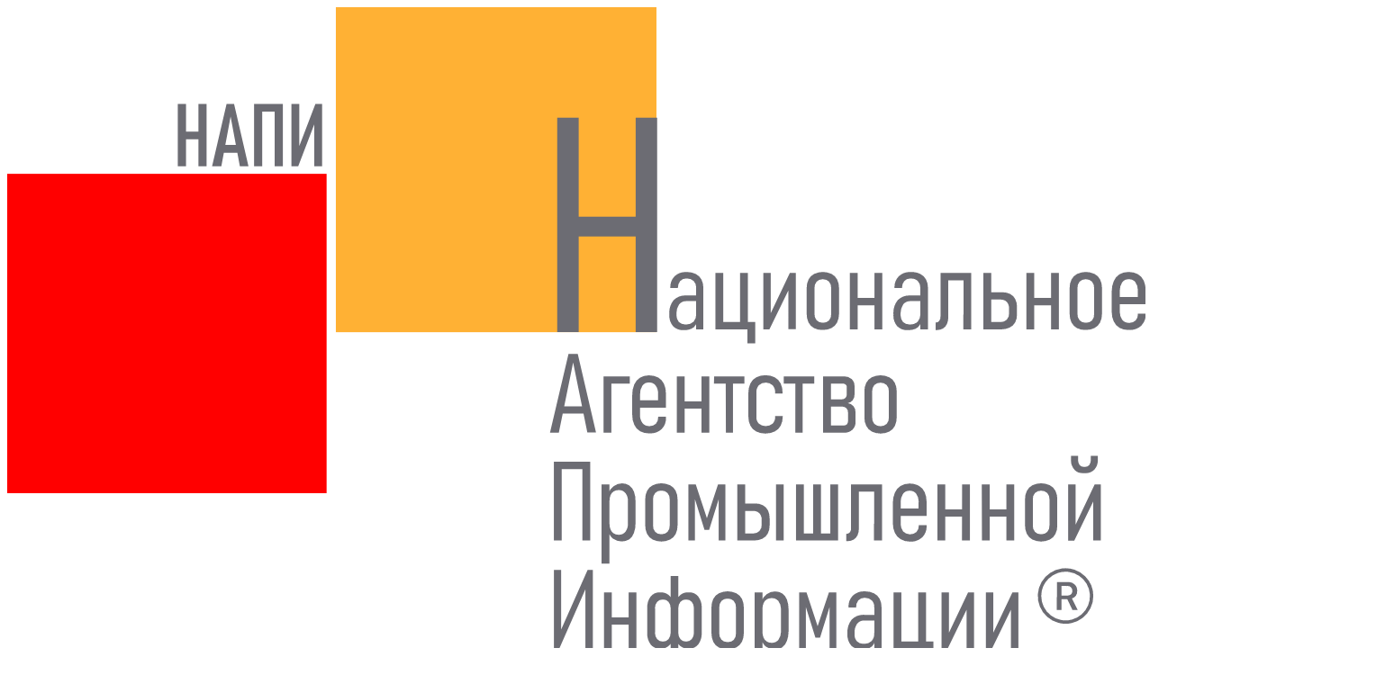

--- FILE ---
content_type: text/html; charset=UTF-8
request_url: http://napinfo.ru/infographics-categories/proizvodstvo/
body_size: 9581
content:
<!DOCTYPE html>
<html lang="ru-RU">
<head>
	<meta http-equiv="Content-Type" content="text/html; charset=utf-8" />
	<meta name="viewport" content="width=device-width,initial-scale=1.0,maximum-scale=1.0,user-scalable=no">
	<title>Архивы Производство - Напи</title>
	<meta name='robots' content='index, follow, max-image-preview:large, max-snippet:-1, max-video-preview:-1' />

	<!-- This site is optimized with the Yoast SEO plugin v18.1 - https://yoast.com/wordpress/plugins/seo/ -->
	<link rel="canonical" href="https://napinfo.ru/infographics-categories/proizvodstvo/" />
	<link rel="next" href="https://napinfo.ru/infographics-categories/proizvodstvo/page/2/" />
	<script type="application/ld+json" class="yoast-schema-graph">{"@context":"https://schema.org","@graph":[{"@type":"WebSite","@id":"https://napinfo.ru/#website","url":"https://napinfo.ru/","name":"Напи","description":"Маркетинговое автомобильное агенство","potentialAction":[{"@type":"SearchAction","target":{"@type":"EntryPoint","urlTemplate":"https://napinfo.ru/?s={search_term_string}"},"query-input":"required name=search_term_string"}],"inLanguage":"ru-RU"},{"@type":"CollectionPage","@id":"https://napinfo.ru/infographics-categories/proizvodstvo/#webpage","url":"https://napinfo.ru/infographics-categories/proizvodstvo/","name":"Архивы Производство - Напи","isPartOf":{"@id":"https://napinfo.ru/#website"},"breadcrumb":{"@id":"https://napinfo.ru/infographics-categories/proizvodstvo/#breadcrumb"},"inLanguage":"ru-RU","potentialAction":[{"@type":"ReadAction","target":["https://napinfo.ru/infographics-categories/proizvodstvo/"]}]},{"@type":"BreadcrumbList","@id":"https://napinfo.ru/infographics-categories/proizvodstvo/#breadcrumb","itemListElement":[{"@type":"ListItem","position":1,"name":"Главная","item":"https://napinfo.ru/"},{"@type":"ListItem","position":2,"name":"Инфографика","item":"https://napinfo.ru/infographics/"},{"@type":"ListItem","position":3,"name":"Производство"}]}]}</script>
	<!-- / Yoast SEO plugin. -->


<link rel='dns-prefetch' href='//s.w.org' />
<link rel="alternate" type="application/rss+xml" title="Напи &raquo; Лента элемента Производство таксономии Категория" href="http://napinfo.ru/infographics-categories/proizvodstvo/feed/" />
<script type="text/javascript">
window._wpemojiSettings = {"baseUrl":"https:\/\/s.w.org\/images\/core\/emoji\/13.1.0\/72x72\/","ext":".png","svgUrl":"https:\/\/s.w.org\/images\/core\/emoji\/13.1.0\/svg\/","svgExt":".svg","source":{"concatemoji":"http:\/\/napinfo.ru\/wp-includes\/js\/wp-emoji-release.min.js?ver=5.9.12"}};
/*! This file is auto-generated */
!function(e,a,t){var n,r,o,i=a.createElement("canvas"),p=i.getContext&&i.getContext("2d");function s(e,t){var a=String.fromCharCode;p.clearRect(0,0,i.width,i.height),p.fillText(a.apply(this,e),0,0);e=i.toDataURL();return p.clearRect(0,0,i.width,i.height),p.fillText(a.apply(this,t),0,0),e===i.toDataURL()}function c(e){var t=a.createElement("script");t.src=e,t.defer=t.type="text/javascript",a.getElementsByTagName("head")[0].appendChild(t)}for(o=Array("flag","emoji"),t.supports={everything:!0,everythingExceptFlag:!0},r=0;r<o.length;r++)t.supports[o[r]]=function(e){if(!p||!p.fillText)return!1;switch(p.textBaseline="top",p.font="600 32px Arial",e){case"flag":return s([127987,65039,8205,9895,65039],[127987,65039,8203,9895,65039])?!1:!s([55356,56826,55356,56819],[55356,56826,8203,55356,56819])&&!s([55356,57332,56128,56423,56128,56418,56128,56421,56128,56430,56128,56423,56128,56447],[55356,57332,8203,56128,56423,8203,56128,56418,8203,56128,56421,8203,56128,56430,8203,56128,56423,8203,56128,56447]);case"emoji":return!s([10084,65039,8205,55357,56613],[10084,65039,8203,55357,56613])}return!1}(o[r]),t.supports.everything=t.supports.everything&&t.supports[o[r]],"flag"!==o[r]&&(t.supports.everythingExceptFlag=t.supports.everythingExceptFlag&&t.supports[o[r]]);t.supports.everythingExceptFlag=t.supports.everythingExceptFlag&&!t.supports.flag,t.DOMReady=!1,t.readyCallback=function(){t.DOMReady=!0},t.supports.everything||(n=function(){t.readyCallback()},a.addEventListener?(a.addEventListener("DOMContentLoaded",n,!1),e.addEventListener("load",n,!1)):(e.attachEvent("onload",n),a.attachEvent("onreadystatechange",function(){"complete"===a.readyState&&t.readyCallback()})),(n=t.source||{}).concatemoji?c(n.concatemoji):n.wpemoji&&n.twemoji&&(c(n.twemoji),c(n.wpemoji)))}(window,document,window._wpemojiSettings);
</script>
<style type="text/css">
img.wp-smiley,
img.emoji {
	display: inline !important;
	border: none !important;
	box-shadow: none !important;
	height: 1em !important;
	width: 1em !important;
	margin: 0 0.07em !important;
	vertical-align: -0.1em !important;
	background: none !important;
	padding: 0 !important;
}
</style>
	<link rel='stylesheet' id='settings_style-css'  href='http://napinfo.ru/wp-content/plugins/settings//style.css?ver=1.2' type='text/css' media='all' />
<link rel='stylesheet' id='wp-block-library-css'  href='http://napinfo.ru/wp-includes/css/dist/block-library/style.min.css?ver=5.9.12' type='text/css' media='all' />
<style id='global-styles-inline-css' type='text/css'>
body{--wp--preset--color--black: #000000;--wp--preset--color--cyan-bluish-gray: #abb8c3;--wp--preset--color--white: #ffffff;--wp--preset--color--pale-pink: #f78da7;--wp--preset--color--vivid-red: #cf2e2e;--wp--preset--color--luminous-vivid-orange: #ff6900;--wp--preset--color--luminous-vivid-amber: #fcb900;--wp--preset--color--light-green-cyan: #7bdcb5;--wp--preset--color--vivid-green-cyan: #00d084;--wp--preset--color--pale-cyan-blue: #8ed1fc;--wp--preset--color--vivid-cyan-blue: #0693e3;--wp--preset--color--vivid-purple: #9b51e0;--wp--preset--gradient--vivid-cyan-blue-to-vivid-purple: linear-gradient(135deg,rgba(6,147,227,1) 0%,rgb(155,81,224) 100%);--wp--preset--gradient--light-green-cyan-to-vivid-green-cyan: linear-gradient(135deg,rgb(122,220,180) 0%,rgb(0,208,130) 100%);--wp--preset--gradient--luminous-vivid-amber-to-luminous-vivid-orange: linear-gradient(135deg,rgba(252,185,0,1) 0%,rgba(255,105,0,1) 100%);--wp--preset--gradient--luminous-vivid-orange-to-vivid-red: linear-gradient(135deg,rgba(255,105,0,1) 0%,rgb(207,46,46) 100%);--wp--preset--gradient--very-light-gray-to-cyan-bluish-gray: linear-gradient(135deg,rgb(238,238,238) 0%,rgb(169,184,195) 100%);--wp--preset--gradient--cool-to-warm-spectrum: linear-gradient(135deg,rgb(74,234,220) 0%,rgb(151,120,209) 20%,rgb(207,42,186) 40%,rgb(238,44,130) 60%,rgb(251,105,98) 80%,rgb(254,248,76) 100%);--wp--preset--gradient--blush-light-purple: linear-gradient(135deg,rgb(255,206,236) 0%,rgb(152,150,240) 100%);--wp--preset--gradient--blush-bordeaux: linear-gradient(135deg,rgb(254,205,165) 0%,rgb(254,45,45) 50%,rgb(107,0,62) 100%);--wp--preset--gradient--luminous-dusk: linear-gradient(135deg,rgb(255,203,112) 0%,rgb(199,81,192) 50%,rgb(65,88,208) 100%);--wp--preset--gradient--pale-ocean: linear-gradient(135deg,rgb(255,245,203) 0%,rgb(182,227,212) 50%,rgb(51,167,181) 100%);--wp--preset--gradient--electric-grass: linear-gradient(135deg,rgb(202,248,128) 0%,rgb(113,206,126) 100%);--wp--preset--gradient--midnight: linear-gradient(135deg,rgb(2,3,129) 0%,rgb(40,116,252) 100%);--wp--preset--duotone--dark-grayscale: url('#wp-duotone-dark-grayscale');--wp--preset--duotone--grayscale: url('#wp-duotone-grayscale');--wp--preset--duotone--purple-yellow: url('#wp-duotone-purple-yellow');--wp--preset--duotone--blue-red: url('#wp-duotone-blue-red');--wp--preset--duotone--midnight: url('#wp-duotone-midnight');--wp--preset--duotone--magenta-yellow: url('#wp-duotone-magenta-yellow');--wp--preset--duotone--purple-green: url('#wp-duotone-purple-green');--wp--preset--duotone--blue-orange: url('#wp-duotone-blue-orange');--wp--preset--font-size--small: 13px;--wp--preset--font-size--medium: 20px;--wp--preset--font-size--large: 36px;--wp--preset--font-size--x-large: 42px;}.has-black-color{color: var(--wp--preset--color--black) !important;}.has-cyan-bluish-gray-color{color: var(--wp--preset--color--cyan-bluish-gray) !important;}.has-white-color{color: var(--wp--preset--color--white) !important;}.has-pale-pink-color{color: var(--wp--preset--color--pale-pink) !important;}.has-vivid-red-color{color: var(--wp--preset--color--vivid-red) !important;}.has-luminous-vivid-orange-color{color: var(--wp--preset--color--luminous-vivid-orange) !important;}.has-luminous-vivid-amber-color{color: var(--wp--preset--color--luminous-vivid-amber) !important;}.has-light-green-cyan-color{color: var(--wp--preset--color--light-green-cyan) !important;}.has-vivid-green-cyan-color{color: var(--wp--preset--color--vivid-green-cyan) !important;}.has-pale-cyan-blue-color{color: var(--wp--preset--color--pale-cyan-blue) !important;}.has-vivid-cyan-blue-color{color: var(--wp--preset--color--vivid-cyan-blue) !important;}.has-vivid-purple-color{color: var(--wp--preset--color--vivid-purple) !important;}.has-black-background-color{background-color: var(--wp--preset--color--black) !important;}.has-cyan-bluish-gray-background-color{background-color: var(--wp--preset--color--cyan-bluish-gray) !important;}.has-white-background-color{background-color: var(--wp--preset--color--white) !important;}.has-pale-pink-background-color{background-color: var(--wp--preset--color--pale-pink) !important;}.has-vivid-red-background-color{background-color: var(--wp--preset--color--vivid-red) !important;}.has-luminous-vivid-orange-background-color{background-color: var(--wp--preset--color--luminous-vivid-orange) !important;}.has-luminous-vivid-amber-background-color{background-color: var(--wp--preset--color--luminous-vivid-amber) !important;}.has-light-green-cyan-background-color{background-color: var(--wp--preset--color--light-green-cyan) !important;}.has-vivid-green-cyan-background-color{background-color: var(--wp--preset--color--vivid-green-cyan) !important;}.has-pale-cyan-blue-background-color{background-color: var(--wp--preset--color--pale-cyan-blue) !important;}.has-vivid-cyan-blue-background-color{background-color: var(--wp--preset--color--vivid-cyan-blue) !important;}.has-vivid-purple-background-color{background-color: var(--wp--preset--color--vivid-purple) !important;}.has-black-border-color{border-color: var(--wp--preset--color--black) !important;}.has-cyan-bluish-gray-border-color{border-color: var(--wp--preset--color--cyan-bluish-gray) !important;}.has-white-border-color{border-color: var(--wp--preset--color--white) !important;}.has-pale-pink-border-color{border-color: var(--wp--preset--color--pale-pink) !important;}.has-vivid-red-border-color{border-color: var(--wp--preset--color--vivid-red) !important;}.has-luminous-vivid-orange-border-color{border-color: var(--wp--preset--color--luminous-vivid-orange) !important;}.has-luminous-vivid-amber-border-color{border-color: var(--wp--preset--color--luminous-vivid-amber) !important;}.has-light-green-cyan-border-color{border-color: var(--wp--preset--color--light-green-cyan) !important;}.has-vivid-green-cyan-border-color{border-color: var(--wp--preset--color--vivid-green-cyan) !important;}.has-pale-cyan-blue-border-color{border-color: var(--wp--preset--color--pale-cyan-blue) !important;}.has-vivid-cyan-blue-border-color{border-color: var(--wp--preset--color--vivid-cyan-blue) !important;}.has-vivid-purple-border-color{border-color: var(--wp--preset--color--vivid-purple) !important;}.has-vivid-cyan-blue-to-vivid-purple-gradient-background{background: var(--wp--preset--gradient--vivid-cyan-blue-to-vivid-purple) !important;}.has-light-green-cyan-to-vivid-green-cyan-gradient-background{background: var(--wp--preset--gradient--light-green-cyan-to-vivid-green-cyan) !important;}.has-luminous-vivid-amber-to-luminous-vivid-orange-gradient-background{background: var(--wp--preset--gradient--luminous-vivid-amber-to-luminous-vivid-orange) !important;}.has-luminous-vivid-orange-to-vivid-red-gradient-background{background: var(--wp--preset--gradient--luminous-vivid-orange-to-vivid-red) !important;}.has-very-light-gray-to-cyan-bluish-gray-gradient-background{background: var(--wp--preset--gradient--very-light-gray-to-cyan-bluish-gray) !important;}.has-cool-to-warm-spectrum-gradient-background{background: var(--wp--preset--gradient--cool-to-warm-spectrum) !important;}.has-blush-light-purple-gradient-background{background: var(--wp--preset--gradient--blush-light-purple) !important;}.has-blush-bordeaux-gradient-background{background: var(--wp--preset--gradient--blush-bordeaux) !important;}.has-luminous-dusk-gradient-background{background: var(--wp--preset--gradient--luminous-dusk) !important;}.has-pale-ocean-gradient-background{background: var(--wp--preset--gradient--pale-ocean) !important;}.has-electric-grass-gradient-background{background: var(--wp--preset--gradient--electric-grass) !important;}.has-midnight-gradient-background{background: var(--wp--preset--gradient--midnight) !important;}.has-small-font-size{font-size: var(--wp--preset--font-size--small) !important;}.has-medium-font-size{font-size: var(--wp--preset--font-size--medium) !important;}.has-large-font-size{font-size: var(--wp--preset--font-size--large) !important;}.has-x-large-font-size{font-size: var(--wp--preset--font-size--x-large) !important;}
</style>
<link rel='stylesheet' id='font_gotham-css'  href='http://napinfo.ru/wp-content/themes/promolink/theme_files/fonts/gotham/stylesheet.css?ver=5.9.12' type='text/css' media='all' />
<link rel='stylesheet' id='main_style-css'  href='http://napinfo.ru/wp-content/themes/promolink/style.css?ver=1.0693' type='text/css' media='all' />
<link rel='stylesheet' id='mobile-css'  href='http://napinfo.ru/wp-content/themes/promolink/theme_files/mobile.css?ver=4.1' type='text/css' media='all' />
<link rel='stylesheet' id='fancybox3-css'  href='http://napinfo.ru/wp-content/themes/promolink/theme_files/plugins/fancybox_3/jquery.fancybox.min.css?ver=5.9.12' type='text/css' media='all' />
<link rel='stylesheet' id='swiper-css'  href='http://napinfo.ru/wp-content/themes/promolink/theme_files/plugins/Swiper/swiper.min.css?ver=5.9.12' type='text/css' media='all' />
<link rel='stylesheet' id='unimodal-css'  href='http://napinfo.ru/wp-content/themes/promolink/theme_files/plugins/unimodal/unimodal.css?ver=5.9.12' type='text/css' media='all' />
<link rel='stylesheet' id='datepicker-css'  href='http://napinfo.ru/wp-content/themes/promolink/theme_files/plugins/datepicker/css/datepicker.min.css?ver=5.9.12' type='text/css' media='all' />
<link rel='stylesheet' id='jshint-css'  href='http://napinfo.ru/wp-content/themes/promolink/theme_files/plugins/jshint/jshint.css?ver=5.9.12' type='text/css' media='all' />
<link rel='stylesheet' id='scrollbar-css'  href='http://napinfo.ru/wp-content/themes/promolink/theme_files/plugins/scrollbar/jquery.scrollbar.css?ver=5.9.12' type='text/css' media='all' />
<script type='text/javascript' src='http://napinfo.ru/wp-includes/js/jquery/jquery.min.js?ver=3.6.0' id='jquery-core-js'></script>
<script type='text/javascript' src='http://napinfo.ru/wp-includes/js/jquery/jquery-migrate.min.js?ver=3.3.2' id='jquery-migrate-js'></script>
<script type='text/javascript' src='http://napinfo.ru/wp-content/themes/promolink/theme_files/jquery.min.js?ver=5.9.12' id='jquery1-js'></script>
<script type='text/javascript' src='http://napinfo.ru/wp-content/themes/promolink/theme_files/main.js?ver=2' id='main-js'></script>
<script type='text/javascript' src='http://napinfo.ru/wp-content/themes/promolink/theme_files/plugins/fancybox_3/jquery.fancybox.min.js?ver=5.9.12' id='fancybox3-js'></script>
<script type='text/javascript' src='http://napinfo.ru/wp-content/themes/promolink/theme_files/plugins/Swiper/swiper.min.js?ver=5.9.12' id='swiper-js'></script>
<script type='text/javascript' src='http://napinfo.ru/wp-content/themes/promolink/theme_files/plugins/unimodal/unimodal.js?ver=5.9.12' id='unimodal-js'></script>
<script type='text/javascript' src='http://napinfo.ru/wp-content/themes/promolink/theme_files/plugins/datepicker/js/datepicker.min.js?ver=5.9.12' id='datepicker-js'></script>
<script type='text/javascript' src='http://napinfo.ru/wp-content/themes/promolink/theme_files/plugins/jquery.maskedinput.js?ver=5.9.12' id='masked-js'></script>
<script type='text/javascript' src='http://napinfo.ru/wp-content/themes/promolink/theme_files/base.js?ver=5.9.12' id='base-js'></script>
<script type='text/javascript' src='http://napinfo.ru/wp-content/themes/promolink/theme_files/plugins/jshint/jshint.js?ver=5.9.12' id='jshint1-js'></script>
<script type='text/javascript' src='http://napinfo.ru/wp-content/themes/promolink/theme_files/plugins/scrollbar/jquery.scrollbar.min.js?ver=5.9.12' id='scrollbar-js'></script>
<link rel="https://api.w.org/" href="http://napinfo.ru/wp-json/" /><link rel="EditURI" type="application/rsd+xml" title="RSD" href="http://napinfo.ru/xmlrpc.php?rsd" />
<link rel="wlwmanifest" type="application/wlwmanifest+xml" href="http://napinfo.ru/wp-includes/wlwmanifest.xml" /> 
<meta name="generator" content="WordPress 5.9.12" />
	<style>
		.interview-single img.alignleft{
			margin-top:0;
		}
	</style>
    <script>var isDemian = 0;</script>
</head>
    <body>
        <div id="global100">
            <header>
                <div class="content">
                    <a href="/" class="logo"><img src="http://napinfo.ru/wp-content/themes/promolink/theme_files/style/logo.svg"></a>
                    <div class="right_part">
                        <div class="row-sb-center">
                            <div class="descript">МАРКЕТИНГОВОЕ АВТОМОБИЛЬНОЕ АГЕНТСТВО <span>с 1995 года</span></div>
                                                        <div class="phone">
                                                                    <a href="tel:+7 (831) 439-21-82">+7 (831) 439-21-82</a>
                                                                
                                                            </div>
                            <div class="socials">
                                                                                                    <a href="https://vk.com/ramr_napi?t2fs=220dc0a295775068ea_3" class="vk"></a>
                                                                                                                                                                                                    <a href="https://t.me/napinfo" class="tg red"></a>
                                                                                            </div>
                                                        <!--<div class="personal">
                                                                <a href="/lk/">Вход</a> / <a href="/signup/">Регистрация</a>
                                                            </div>-->
                            <a style="display:none;" href="mailto:napi@abiz.ru" onclick='uniModalWindow(
    "Форма обратной связи",
    "Отправьте заявку с сайта или на электронную почту <b>napi@abiz.ru</b>",
"Обратный звонок", //toMail
"Благодарим Вас за обращение! Пожалуйста, ожидайте звонка.", //response
"/post.php",
{
    "name":
    {
        "type":"text",
        "placeholder":"Имя*",
        "title": "Имя:",
        "required":"required",
    },
    "phone":
    {
        "placeholder":"Телефон",
        "type":"text",
        "title":"Телефон:",
    },
    "email":
    {
        "type":"text",
        "title":"E-mail:",
        "required":"required",
        "placeholder":"Электронная почта*",
    },
    "textarea":
    {
        "type":"textarea",
        "title":"Ваш вопрос:",
        "placeholder":"Ваш вопрос",
    },
    
},
{
    "do":"callback",
},
"callback",
);' class="email"></a>
                            <a class="search show-search-window"></a>
                            <a href="http://en.napinfo.ru/" class="lang_change">
                                <img src="http://napinfo.ru/wp-content/themes/promolink/theme_files/style/english.svg">
                                <!--<div class="triangle"></div>-->
                            </a>

                            <div class="menu_trigger_container">
                                <div class="menu_trigger"><span></span></div>
                            </div>
                        </div>
                        <nav>
                            <a href="/about/">О нас</a><span>|</span><a href="/news/">Новости</a><span>|</span><a href="/press-releases/">Пресс-релизы</a><span>|</span><a href="/infographics/">Инфографика</a><span>|</span><a href="/interviews/">Интервью</a><span>|</span><a href="/conferences/">Конференции</a>                        </nav>
                    </div>
                </div>
            </header>

            <div class="search-container">
                <div class="content">
                    <div class="left-wrapper">Поиск</div>
                    <div class="right-wrapper">
                        <input type="text" name="search" placeholder="Поиск">
                        <div class="search-close-trigger"></div>
                    </div>
                </div>
            </div>

            <div class="main-content">
                                <a href="" class="banner_single content">
                    <img src="http://napinfo.ru/wp-content/uploads/2025/12/2026.png">
                </a>
                
                <div class='breadcrumbs-container'><div class='content'><span><span><a href="https://napinfo.ru/">Главная</a> / <span><a href="https://napinfo.ru/infographics/">Инфографика</a> / <span class="breadcrumb_last" aria-current="page">Производство</span></span></span></span></div></div>
                
<div class="two-columns-container">
    <div class="content">
        <div class="two-columns">
            <div class="left-column">

                <h1 class="typical s-pad">Инфографика</h1>

                <div class="subsections-container screen">
    <div class="subsections">
                <a href="http://napinfo.ru/infographics-categories/prodazhi/" class="subsetcions_block ">Продажи</a>
                <a href="http://napinfo.ru/infographics-categories/proizvodstvo/" class="subsetcions_block current">Производство</a>
                <a href="http://napinfo.ru/infographics-categories/segmenty-rynka/" class="subsetcions_block ">Сегменты рынка</a>
                <a href="http://napinfo.ru/infographics-categories/mirovoy-rynok/" class="subsetcions_block ">Рынки стран СНГ</a>
            </div>
</div>

                                <div class="press-releases-container">
                    <div class="press-releases another-photo">
                        
<div class="press-releases_block">
    <a href="http://napinfo.ru/infographics/chto-padaet-silnee-proizvodstvo-ili-rynok/" class="press-releases_photo infographics">
                <img src="http://napinfo.ru/wp-content/uploads/2025/06/27-iyun_201h200.png">
            </a>
    <div class="press-releases_data">
        <a href="http://napinfo.ru/infographics/chto-padaet-silnee-proizvodstvo-ili-rynok/" class="press-releases_name">Что падает сильнее: производство или рынок</a>

        <div class="press-releases_desc">
            Маркетинговое агентство НАПИ проанализировало данные по производству и продажам новых автомобилей в январе-мае 2025 г. В рассматриваемом периоде выросло только производство легковых автомобилей, но темпы роста снизились по сравнению с результатами января-апреля, +8,1% и +...        </div>

        <a href="http://napinfo.ru/infographics/chto-padaet-silnee-proizvodstvo-ili-rynok/" class="more-info-link">Подробнее ...</a>
    </div>
</div>
<div class="press-releases_block">
    <a href="http://napinfo.ru/infographics/rynok-legkovyh-avtomobilej-padaet-proizvodstvo-rastet/" class="press-releases_photo infographics">
                <img src="http://napinfo.ru/wp-content/uploads/2025/05/30-maya_201h200.png">
            </a>
    <div class="press-releases_data">
        <a href="http://napinfo.ru/infographics/rynok-legkovyh-avtomobilej-padaet-proizvodstvo-rastet/" class="press-releases_name">Рынок легковых автомобилей падает, производство растет</a>

        <div class="press-releases_desc">
            Маркетинговое агентство НАПИ проанализировало данные по производству и продажам новых автомобилей в январе-апреле 2025 г.
В рассматриваемом периоде выросло только производство легковых автомобилей, выпуск же коммерческой техники сократился. Производство грузовых...        </div>

        <a href="http://napinfo.ru/infographics/rynok-legkovyh-avtomobilej-padaet-proizvodstvo-rastet/" class="more-info-link">Подробнее ...</a>
    </div>
</div>
<div class="press-releases_block">
    <a href="http://napinfo.ru/infographics/proizvodstvo-legkovyh-avtomobilej-vyroslo-nesmotrya-na-padenie-prodazh/" class="press-releases_photo infographics">
                <img src="http://napinfo.ru/wp-content/uploads/2025/04/29-apr_201h200.png">
            </a>
    <div class="press-releases_data">
        <a href="http://napinfo.ru/infographics/proizvodstvo-legkovyh-avtomobilej-vyroslo-nesmotrya-na-padenie-prodazh/" class="press-releases_name">Производство легковых автомобилей выросло, несмотря на падение продаж</a>

        <div class="press-releases_desc">
            Маркетинговое агентство НАПИ проанализировало данные по производству и продажам новых автомобилей в январе-марте 2025 г. В рассматриваемом периоде выросло только производство легковых автомобилей, выпуск коммерческой техники сократился. Сильнее всего сократилось...        </div>

        <a href="http://napinfo.ru/infographics/proizvodstvo-legkovyh-avtomobilej-vyroslo-nesmotrya-na-padenie-prodazh/" class="more-info-link">Подробнее ...</a>
    </div>
</div>
<div class="press-releases_block">
    <a href="http://napinfo.ru/infographics/vyroslo-tolko-proizvodstvo-legkovyh-avtomobilej/" class="press-releases_photo infographics">
                <img src="http://napinfo.ru/wp-content/uploads/2025/02/27-fev_201h200.png">
            </a>
    <div class="press-releases_data">
        <a href="http://napinfo.ru/infographics/vyroslo-tolko-proizvodstvo-legkovyh-avtomobilej/" class="press-releases_name">Выросло только производство легковых автомобилей</a>

        <div class="press-releases_desc">
            По данным маркетингового агентства НАПИ, производство всех типов автомобилей  в январе 2025 года выросло на 4,8% по сравнению с аналогичным периодом 2024 года.  Тем не менее, по сравнению с благополучным 2019 годом производство автомобильной техники сократилось на 44,8% из-за...        </div>

        <a href="http://napinfo.ru/infographics/vyroslo-tolko-proizvodstvo-legkovyh-avtomobilej/" class="more-info-link">Подробнее ...</a>
    </div>
</div>
<div class="press-releases_block">
    <a href="http://napinfo.ru/infographics/proizvodstvo-avtomobilej-vyroslo-na-32-5/" class="press-releases_photo infographics">
                <img src="http://napinfo.ru/wp-content/uploads/2025/01/27-yanv_201h200.png">
            </a>
    <div class="press-releases_data">
        <a href="http://napinfo.ru/infographics/proizvodstvo-avtomobilej-vyroslo-na-32-5/" class="press-releases_name">Производство автомобилей выросло на 32,5%</a>

        <div class="press-releases_desc">
            По данным маркетингового агентства НАПИ, производство всех типов автомобилей  за 2024 год выросло на 32,5% по сравнению с 2023 годом.  Тем не менее, по сравнению с благополучным 2019 годом выпуск автомобильной техники сократился на 43,2% из-за резкого снижения производства легковых...        </div>

        <a href="http://napinfo.ru/infographics/proizvodstvo-avtomobilej-vyroslo-na-32-5/" class="more-info-link">Подробнее ...</a>
    </div>
</div>
<div class="press-releases_block">
    <a href="http://napinfo.ru/infographics/skolko-avtomobilej-proizvodyat-i-prodayut-v-rossii/" class="press-releases_photo infographics">
                <img src="http://napinfo.ru/wp-content/uploads/2024/12/26-dek_201h200.png">
            </a>
    <div class="press-releases_data">
        <a href="http://napinfo.ru/infographics/skolko-avtomobilej-proizvodyat-i-prodayut-v-rossii/" class="press-releases_name">Сколько автомобилей производят и продают в России</a>

        <div class="press-releases_desc">
            Маркетинговое агентство НАПИ проанализировало данные по производству и продажам новых автомобилей в январе-ноябре 2024 г.

Наибольшими темпами росло производство легковых и легких коммерческих автомобилей (+38,3% и 32,6% соответственно). Производство грузовых автомобилей...        </div>

        <a href="http://napinfo.ru/infographics/skolko-avtomobilej-proizvodyat-i-prodayut-v-rossii/" class="more-info-link">Подробнее ...</a>
    </div>
</div>                    </div>
                    
	<nav class="navigation pagination" aria-label="Записи">
		<h2 class="screen-reader-text">Навигация по записям</h2>
		<div class="nav-links"><span aria-current="page" class="page-numbers current">1</span>
<a class="page-numbers" href="http://napinfo.ru/infographics-categories/proizvodstvo/page/2/">2</a>
<span class="page-numbers dots">&hellip;</span>
<a class="page-numbers" href="http://napinfo.ru/infographics-categories/proizvodstvo/page/16/">16</a>
<a class="next page-numbers" href="http://napinfo.ru/infographics-categories/proizvodstvo/page/2/">Далее</a></div>
	</nav>                </div>
                
                <div class="archive-press-releases-container screen">
                    <div class="m-title m-title_big">Архив инфографики</div>

                    <div class="archive-press-releases">
        <div class="archive-press-releases_block">
        <div class="archive-press-releases_block-left">
            <div class="archive-press-releases_block-year">2025</div>
            <div class="archive-press-releases_block-months"><a href="/infographics/?byYear=2025&byMonth=01">Январь</a>, <a href="/infographics/?byYear=2025&byMonth=02">Февраль</a>, <a href="/infographics/?byYear=2025&byMonth=03">Март</a>, <a href="/infographics/?byYear=2025&byMonth=04">Апрель</a>, <a href="/infographics/?byYear=2025&byMonth=05">Май</a>, <a href="/infographics/?byYear=2025&byMonth=06">Июнь</a>, <a href="/infographics/?byYear=2025&byMonth=07">Июль</a>, <a href="/infographics/?byYear=2025&byMonth=08">Август</a>, <a href="/infographics/?byYear=2025&byMonth=09">Сентябрь</a>, <a href="/infographics/?byYear=2025&byMonth=10">Октябрь</a>, <a href="/infographics/?byYear=2025&byMonth=11">Ноябрь</a>, <a href="/infographics/?byYear=2025&byMonth=12">Декабрь</a></div>
        </div>

        <a href="/infographics/?byYear=2025" class="more-info-link">Подробнее ...</a>
    </div>
        <div class="archive-press-releases_block">
        <div class="archive-press-releases_block-left">
            <div class="archive-press-releases_block-year">2024</div>
            <div class="archive-press-releases_block-months"><a href="/infographics/?byYear=2024&byMonth=01">Январь</a>, <a href="/infographics/?byYear=2024&byMonth=02">Февраль</a>, <a href="/infographics/?byYear=2024&byMonth=03">Март</a>, <a href="/infographics/?byYear=2024&byMonth=04">Апрель</a>, <a href="/infographics/?byYear=2024&byMonth=05">Май</a>, <a href="/infographics/?byYear=2024&byMonth=06">Июнь</a>, <a href="/infographics/?byYear=2024&byMonth=07">Июль</a>, <a href="/infographics/?byYear=2024&byMonth=08">Август</a>, <a href="/infographics/?byYear=2024&byMonth=09">Сентябрь</a>, <a href="/infographics/?byYear=2024&byMonth=10">Октябрь</a>, <a href="/infographics/?byYear=2024&byMonth=11">Ноябрь</a>, <a href="/infographics/?byYear=2024&byMonth=12">Декабрь</a></div>
        </div>

        <a href="/infographics/?byYear=2024" class="more-info-link">Подробнее ...</a>
    </div>
        <div class="archive-press-releases_block">
        <div class="archive-press-releases_block-left">
            <div class="archive-press-releases_block-year">2023</div>
            <div class="archive-press-releases_block-months"><a href="/infographics/?byYear=2023&byMonth=01">Январь</a>, <a href="/infographics/?byYear=2023&byMonth=02">Февраль</a>, <a href="/infographics/?byYear=2023&byMonth=03">Март</a>, <a href="/infographics/?byYear=2023&byMonth=04">Апрель</a>, <a href="/infographics/?byYear=2023&byMonth=05">Май</a>, <a href="/infographics/?byYear=2023&byMonth=06">Июнь</a>, <a href="/infographics/?byYear=2023&byMonth=07">Июль</a>, <a href="/infographics/?byYear=2023&byMonth=08">Август</a>, <a href="/infographics/?byYear=2023&byMonth=09">Сентябрь</a>, <a href="/infographics/?byYear=2023&byMonth=10">Октябрь</a>, <a href="/infographics/?byYear=2023&byMonth=11">Ноябрь</a>, <a href="/infographics/?byYear=2023&byMonth=12">Декабрь</a></div>
        </div>

        <a href="/infographics/?byYear=2023" class="more-info-link">Подробнее ...</a>
    </div>
        <div class="archive-press-releases_block">
        <div class="archive-press-releases_block-left">
            <div class="archive-press-releases_block-year">2022</div>
            <div class="archive-press-releases_block-months"><a href="/infographics/?byYear=2022&byMonth=01">Январь</a>, <a href="/infographics/?byYear=2022&byMonth=02">Февраль</a>, <a href="/infographics/?byYear=2022&byMonth=03">Март</a>, <a href="/infographics/?byYear=2022&byMonth=04">Апрель</a>, <a href="/infographics/?byYear=2022&byMonth=05">Май</a>, <a href="/infographics/?byYear=2022&byMonth=06">Июнь</a>, <a href="/infographics/?byYear=2022&byMonth=07">Июль</a>, <a href="/infographics/?byYear=2022&byMonth=08">Август</a>, <a href="/infographics/?byYear=2022&byMonth=09">Сентябрь</a>, <a href="/infographics/?byYear=2022&byMonth=10">Октябрь</a>, <a href="/infographics/?byYear=2022&byMonth=11">Ноябрь</a>, <a href="/infographics/?byYear=2022&byMonth=12">Декабрь</a></div>
        </div>

        <a href="/infographics/?byYear=2022" class="more-info-link">Подробнее ...</a>
    </div>
        <div class="archive-press-releases_block">
        <div class="archive-press-releases_block-left">
            <div class="archive-press-releases_block-year">2021</div>
            <div class="archive-press-releases_block-months"><a href="/infographics/?byYear=2021&byMonth=01">Январь</a>, <a href="/infographics/?byYear=2021&byMonth=02">Февраль</a>, <a href="/infographics/?byYear=2021&byMonth=03">Март</a>, <a href="/infographics/?byYear=2021&byMonth=04">Апрель</a>, <a href="/infographics/?byYear=2021&byMonth=05">Май</a>, <a href="/infographics/?byYear=2021&byMonth=06">Июнь</a>, <a href="/infographics/?byYear=2021&byMonth=07">Июль</a>, <a href="/infographics/?byYear=2021&byMonth=08">Август</a>, <a href="/infographics/?byYear=2021&byMonth=09">Сентябрь</a>, <a href="/infographics/?byYear=2021&byMonth=10">Октябрь</a>, <a href="/infographics/?byYear=2021&byMonth=11">Ноябрь</a>, <a href="/infographics/?byYear=2021&byMonth=12">Декабрь</a></div>
        </div>

        <a href="/infographics/?byYear=2021" class="more-info-link">Подробнее ...</a>
    </div>
        <div class="archive-press-releases_block">
        <div class="archive-press-releases_block-left">
            <div class="archive-press-releases_block-year">2020</div>
            <div class="archive-press-releases_block-months"><a href="/infographics/?byYear=2020&byMonth=01">Январь</a>, <a href="/infographics/?byYear=2020&byMonth=02">Февраль</a>, <a href="/infographics/?byYear=2020&byMonth=03">Март</a>, <a href="/infographics/?byYear=2020&byMonth=04">Апрель</a>, <a href="/infographics/?byYear=2020&byMonth=05">Май</a>, <a href="/infographics/?byYear=2020&byMonth=06">Июнь</a>, <a href="/infographics/?byYear=2020&byMonth=07">Июль</a>, <a href="/infographics/?byYear=2020&byMonth=08">Август</a>, <a href="/infographics/?byYear=2020&byMonth=09">Сентябрь</a>, <a href="/infographics/?byYear=2020&byMonth=10">Октябрь</a>, <a href="/infographics/?byYear=2020&byMonth=11">Ноябрь</a>, <a href="/infographics/?byYear=2020&byMonth=12">Декабрь</a></div>
        </div>

        <a href="/infographics/?byYear=2020" class="more-info-link">Подробнее ...</a>
    </div>
    </div>
                    </div>

                <div class="uslugi-list-container screen">
    <div class="m-title m-title_big">Другие исследования</div>
    
    <div class="uslugi-list three-in-row">
    	        <a href="/services/rynok-korporativnyh-avtomobilej/park-korporativnyh-avtomobilej/">
            <img src="http://napinfo.ru/wp-content/uploads/2022/06/service-1.svg">            Парк корпоративных автомобилей        </a>
    	        <a href="/services/rynok-korporativnyh-avtomobilej/rynok-korporativnyh-avtomobilej-2/">
            <img src="http://napinfo.ru/wp-content/uploads/2022/06/service-2-1.svg">            Рынок корпоративных автомобилей        </a>
    	    </div>
</div>
            </div>
            <div class="right-column">
                <div class="data-wrapper">
    
            <div class="analysis-links-wrapper">
            <div class="s-title s-title_big">Анализ рынка</div>
            
            <div class="analysis-links  ">
	    <a href="http://napinfo.ru/services/marketing-rynka-avtozapchastej/" class="analysis-links_item">
        
			<span class="analysis-links_icon">
	            <img src="http://napinfo.ru/wp-content/uploads/2025/11/Marketing-rynka-avtozapchastej.svg">
	        </span>        <span class="analysis-links_name">Маркетинг рынка автозапчастей</span>
    </a>
	    <a href="http://napinfo.ru/services/avtomobilnaya-statistika/" class="analysis-links_item">
        
			<span class="analysis-links_icon">
	            <img src="http://napinfo.ru/wp-content/uploads/2025/11/Avtomobilnaya-statistika.svg">
	        </span>        <span class="analysis-links_name">Автомобильная статистика</span>
    </a>
	    <a href="http://napinfo.ru/services/avtomobilnyj-lizing/" class="analysis-links_item">
        
			<span class="analysis-links_icon">
	            <img src="http://napinfo.ru/wp-content/uploads/2021/11/Lizing-legkovyh.svg">
	        </span>        <span class="analysis-links_name">Автомобильный лизинг</span>
    </a>
	    <a href="http://napinfo.ru/services/it-resheniya-po-analizu-avtomobilnogo-rynka/" class="analysis-links_item">
        
			<span class="analysis-links_icon">
	            <img src="http://napinfo.ru/wp-content/uploads/2025/11/service-6.svg">
	        </span>        <span class="analysis-links_name">IT решения по анализу автомобильного рынка</span>
    </a>
	    <a href="http://napinfo.ru/services/park-taksi-v-rossii/" class="analysis-links_item">
        
			<span class="analysis-links_icon">
	            <img src="http://napinfo.ru/wp-content/uploads/2021/12/taksi.svg">
	        </span>        <span class="analysis-links_name">Парк такси в России</span>
    </a>
	    <a href="http://napinfo.ru/services/dilery/" class="analysis-links_item">
        
			<span class="analysis-links_icon">
	            <img src="http://napinfo.ru/wp-content/uploads/2025/11/Dilery.svg">
	        </span>        <span class="analysis-links_name">Дилеры</span>
    </a>
	    <a href="http://napinfo.ru/services/sroki-vladeniya/" class="analysis-links_item">
        
			<span class="analysis-links_icon">
	            <img src="http://napinfo.ru/wp-content/uploads/2023/12/car-el-krasnyj-norm-.svg">
	        </span>        <span class="analysis-links_name">Сроки владения</span>
    </a>
	    <a href="http://napinfo.ru/services/rynok-korporativnyh-avtomobilej/" class="analysis-links_item">
        
			<span class="analysis-links_icon">
	            <img src="http://napinfo.ru/wp-content/uploads/2025/11/Rynok-korporativnyh-avtomobilej.svg">
	        </span>        <span class="analysis-links_name">Рынок корпоративных автомобилей</span>
    </a>
	    <a href="http://napinfo.ru/services/stoimost-vladeniya-avtomobilem/" class="analysis-links_item">
        
			<span class="analysis-links_icon">
	            <img src="http://napinfo.ru/wp-content/uploads/2025/11/Stoimost-vladeniya-avtomobilem.svg">
	        </span>        <span class="analysis-links_name">Стоимость владения автомобилем</span>
    </a>
	    <a href="http://napinfo.ru/services/spetsialnaya-tehnika/" class="analysis-links_item">
        
			<span class="analysis-links_icon">
	            <img src="http://napinfo.ru/wp-content/uploads/2025/11/Spetsialnaya-tehnika.svg">
	        </span>        <span class="analysis-links_name">Специальная техника</span>
    </a>
	    <a href="http://napinfo.ru/services/tseny-na-avtomobili/" class="analysis-links_item">
        
			<span class="analysis-links_icon">
	            <img src="http://napinfo.ru/wp-content/uploads/2025/11/TSeny-na-avtomobili-i-spetsialnuyu-tehniku.svg">
	        </span>        <span class="analysis-links_name">Цены на автомобили и специальную технику</span>
    </a>
	    <a href="http://napinfo.ru/services/ostatochnaya-stoimost-na-avtomobili-i-spetsialnuyu-tehniku/" class="analysis-links_item">
        
			<span class="analysis-links_icon">
	            <img src="http://napinfo.ru/wp-content/uploads/2025/11/Ostatochnaya_stoimost_na_avtomobili_i_spetsialnuyu_tehniku.svg">
	        </span>        <span class="analysis-links_name">Остаточная стоимость автомобилей и специальной техники</span>
    </a>
	    <a href="http://napinfo.ru/services/prognozy-avtomobilnogo-rynka/" class="analysis-links_item">
        
			<span class="analysis-links_icon">
	            <img src="http://napinfo.ru/wp-content/uploads/2025/11/Prognozy.svg">
	        </span>        <span class="analysis-links_name">Прогнозы автомобильного рынка</span>
    </a>
	    <a href="http://napinfo.ru/services/tseny-na-novye-legkovye-avtomobili-v-kazahstane/" class="analysis-links_item">
        
			<span class="analysis-links_icon">
	            <img src="http://napinfo.ru/wp-content/uploads/2025/11/Stoimost-vladeniya-avtomobilem.svg">
	        </span>        <span class="analysis-links_name">Цены на новые легковые автомобили в Казахстане</span>
    </a>
	</div>
        </div>
    
    </div>            </div>
        </div>
    </div>
</div>

                            </div>

            <footer>
                <div class="contacts-line bg-gruz">
                    <div class="content">
                        <div class="b-title b-title_big">Контакты</div>

                        <div class="contacts-line_data">
                                                        <div class="contacts-line_block with-icon phone">
                                <div class="key">Телефон</div>

                                                                <a href="tel:+7 (831) 439 21 82" class="value">+7 (831) 439 21 82</a>
                                                                
                                                                <a href="tel:+7 (831) 464 02 98" class="value">+7 (831) 464 02 98</a>
                                                            </div>
                            
                            <div class="contacts-line_v-delimiter"></div>

                                                        <div class="contacts-line_block with-icon email">
                                <div class="key">E-mail</div>

                                <a href="mailto:napi@abiz.ru" class="value">napi@abiz.ru</a>
                            </div>
                            
                            <div class="contacts-line_v-delimiter"></div>

                                                        <div class="contacts-line_block with-icon post">
                                <div class="key">Для почтовых отправлений</div>

                                <div class="value">
                                    603022, Нижний Новгород, а/я 17                                </div>
                            </div>
                            
                            <div class="contacts-line_v-delimiter"></div>

                                                        <div class="contacts-line_block with-icon address">
                                <div class="key">Адрес</div>

                                <div class="value">
                                    603022, Нижний Новгород, пр. Гагарина, 22, офис 21                                </div>
                            </div>
                            
                                                        <div class="contacts-line_block socials-block">
                                <div class="key center">Социальные сети</div>
                                <div class="socials">
                                                                                                                <a href="https://vk.com/ramr_napi?t2fs=220dc0a295775068ea_3" class="vk"></a>
                                                                                                                                                                                                                            <a href="https://t.me/napinfo" class="tg red"></a>
                                                                                                        </div>
                            </div>
                                                    </div>
                    </div>
                </div>

                <div class="main-line screen">
                    <div class="content">
                        <a href="/" class="logo">
                            <img src="http://napinfo.ru/wp-content/themes/promolink/theme_files/style/logo.svg">
                        </a>

                        <div class="menu-menyu-novosti-v-futere-container">
                                    <div class="main-line_block">
                                        <a href="http://napinfo.ru/news/" class="ordinary first-lvl-link">Новости</a>
<a href="http://napinfo.ru/news-categories/avto-komponenty/" class="ordinary first-lvl-link">Автокомпоненты</a>
<a href="http://napinfo.ru/news-categories/gruzoviki-i-avtobusy/" class="ordinary first-lvl-link">Коммерческий транспорт</a>
<a href="http://napinfo.ru/news-categories/legkovoy-transport/" class="ordinary first-lvl-link">Легковой транспорт</a>
<a href="http://napinfo.ru/news-categories/mirovoy-rynok/" class="ordinary first-lvl-link">Мировой рынок</a>
<a href="http://napinfo.ru/news-categories/novosti-kompaniy/" class="ordinary first-lvl-link">Новости компаний</a>
<a href="http://napinfo.ru/news-categories/sng/" class="ordinary first-lvl-link">Рынки стран СНГ</a>
<a href="http://napinfo.ru/news-categories/finansovyye-kompanii/" class="ordinary first-lvl-link">Финансовые новости</a>

                                    </div>
                                </div>
                        <div class="menu-sobytiya-container">
                                    <div class="main-line_block">
                                        <a href="#" class="ordinary first-lvl-link">Информация</a>
<a href="http://napinfo.ru/press-releases/" class="ordinary first-lvl-link">Пресс-релизы</a>
<a href="http://napinfo.ru/infographics/" class="ordinary first-lvl-link">Инфографика</a>

                                    </div>
                                </div>
                        <div class="menu-menyu-analiz-rynka-v-futere-container">
                                    <div class="main-line_block">
                                        <a href="http://napinfo.ru/services/" class="ordinary first-lvl-link">Анализ рынка</a>
<a href="http://napinfo.ru/services/avtomobilnaya-statistika/" class="ordinary first-lvl-link">Автомобильная статистика</a>
<a href="http://napinfo.ru/services/it-resheniya-po-analizu-avtomobilnogo-rynka/" class="ordinary first-lvl-link">IT решения по анализу автомобильного рынка</a>
<a href="http://napinfo.ru/services/avtomobilnaya-statistika/proizvodstvo-avtomobilej/" class="ordinary first-lvl-link">Производство автомобилей</a>
<a href="http://napinfo.ru/services/rynok-korporativnyh-avtomobilej/park-korporativnyh-avtomobilej/" class="ordinary first-lvl-link">Парк корпоративных автомобилей</a>
<a href="http://napinfo.ru/services/stoimost-vladeniya-avtomobilem/" class="ordinary first-lvl-link">Стоимость владения автомобилем</a>

                                    </div>
                                </div>
                        <div class="menu-o-kompanii-container">
                                    <div class="main-line_block">
                                        <a href="http://napinfo.ru/?page_id=3" class="ordinary first-lvl-link">Политика конфиденциальности</a>

                                    </div>
                                </div>
                        <div class="menu"><ul>
<a class=" first-lvl-link"></a>
<a class=" first-lvl-link"></a>
<a class=" first-lvl-link"></a>
<a class=" first-lvl-link"></a>
<a class=" first-lvl-link"></a>
</ul></div>

                                            </div>
                </div>

                <div class="bottom-line screen">
                    <div class="content">
                        <div class="left-wrapper">
                            ООО "Стенд" - 1995-2025. Все права защищены.<br>
                            При полном или частичном копировании материалов, гиперссылка на www.napinfo.ru обязательна.
                        </div>

                        <div class="right-wrapper">
                            Разработано в PROMO-LINK<br>
                            2021
                        </div>
                    </div>
                </div>
            </footer>
        </div>


<!-- Yandex.Metrika counter -->
<script type="text/javascript" >
   (function(m,e,t,r,i,k,a){m[i]=m[i]||function(){(m[i].a=m[i].a||[]).push(arguments)};
   m[i].l=1*new Date();k=e.createElement(t),a=e.getElementsByTagName(t)[0],k.async=1,k.src=r,a.parentNode.insertBefore(k,a)})
   (window, document, "script", "https://mc.yandex.ru/metrika/tag.js", "ym");

   ym(39925840, "init", {
        clickmap:true,
        trackLinks:true,
        accurateTrackBounce:true,
        trackHash:true
   });
</script>
<noscript><div><img src="https://mc.yandex.ru/watch/39925840" style="position:absolute; left:-9999px;" alt="" /></div></noscript>
<!-- /Yandex.Metrika counter -->



    </body>
    <script type='text/javascript' src='http://napinfo.ru/wp-content/plugins/settings/script.js' id='settings_script-js'></script>
</html>
   

--- FILE ---
content_type: image/svg+xml
request_url: http://napinfo.ru/wp-content/uploads/2025/11/TSeny-na-avtomobili-i-spetsialnuyu-tehniku.svg
body_size: 2199
content:
<?xml version="1.0" encoding="UTF-8"?> <svg xmlns="http://www.w3.org/2000/svg" width="526" height="526" viewBox="0 0 526 526" fill="none"><path d="M105.5 464.25H123V481.75H105.5V464.25Z" fill="#FF3300"></path><path d="M403 464.25H420.5V481.75H403V464.25Z" fill="#FF3300"></path><path d="M411.64 330.59C396.218 320.746 378.281 315.496 360.015 315.496H269.124C252.062 315.496 235.327 319.98 220.671 328.621L136.124 377.949C131.968 380.355 130.546 385.715 132.952 389.871C134.483 392.605 137.436 394.246 140.499 394.246H393.159C412.19 394.246 427.721 378.824 427.721 359.684C427.721 347.872 421.705 336.934 411.643 330.59H411.64ZM306.75 376.746H172.87L229.526 343.715C241.557 336.715 255.229 332.996 269.229 332.996H306.745L306.75 376.746ZM409.56 364.496C407.591 371.934 400.81 376.965 393.154 376.746H324.248V332.996H360.014C374.998 332.996 389.655 337.262 402.342 345.355C408.795 349.293 411.858 357.167 409.561 364.496H409.56Z" fill="#FF3300"></path><path d="M271.75 411.75H306.75V429.25H271.75V411.75Z" fill="#FF3300"></path><path d="M504.39 339.12L476.171 333.433L419.077 299.199C398.624 286.949 375.327 280.496 351.593 280.496H267.812C245.937 280.496 224.5 285.964 205.25 296.355L56.5004 376.964C32.7664 389.87 15.5944 412.073 8.92237 438.214L0.719274 470.808C-0.483826 475.511 2.35987 480.214 7.06307 481.417C7.71932 481.635 8.48497 481.635 9.14117 481.635H62.4072C67.2197 510.182 94.3452 529.432 122.891 524.619C144.875 520.901 162.157 503.619 165.875 481.635H359.905C364.718 510.182 391.843 529.432 420.389 524.619C442.373 520.901 459.655 503.619 463.373 481.635H464.139C497.936 481.635 525.389 454.182 525.389 420.385V364.713C525.498 352.354 516.639 341.525 504.389 339.119L504.39 339.12ZM59.4504 395.558C60.9816 397.199 61.7473 399.277 61.7473 401.464V402.995C61.7473 407.808 57.8098 411.745 52.9973 411.745H41.4033C46.5439 405.402 52.5593 400.042 59.4503 395.557L59.4504 395.558ZM114.247 507.998C94.8884 507.998 79.2474 492.357 79.2474 472.998C79.2474 453.639 94.8884 437.998 114.247 437.998C133.606 437.998 149.247 453.639 149.247 472.998C149.247 492.357 133.606 507.998 114.247 507.998ZM411.747 507.998C392.388 507.998 376.747 492.357 376.747 472.998C376.747 453.639 392.388 437.998 411.747 437.998C431.106 437.998 446.747 453.639 446.747 472.998C446.747 492.357 431.106 507.998 411.747 507.998ZM507.997 420.498C507.997 444.67 488.419 464.248 464.247 464.248H463.482C458.669 435.701 431.544 416.451 402.998 421.264C381.014 424.983 363.732 442.264 360.014 464.248H165.984C161.171 435.701 134.046 416.451 105.5 421.264C83.5157 424.983 66.2338 442.264 62.5158 464.248H20.4067L25.8756 442.482C26.9694 437.888 28.6099 433.513 30.4693 429.248H53.0004C67.4384 429.248 79.2504 417.436 79.2504 402.998V401.467C79.2504 396.217 77.7192 391.186 74.8754 386.92L213.675 311.779C230.3 302.81 248.894 298.107 267.816 297.998H351.597C372.159 297.998 392.394 303.576 410.113 314.186L468.519 349.186C469.394 349.733 470.269 350.061 471.254 350.28L491.707 354.327L480.66 365.483C475.738 370.405 473.004 377.077 473.004 384.077V385.608C473.004 400.046 484.816 411.858 499.254 411.858H508.004L507.997 420.498ZM507.997 394.248H499.247C494.435 394.248 490.497 390.311 490.497 385.498V383.967C490.497 381.67 491.372 379.373 493.013 377.732L507.779 362.966C507.888 363.513 507.998 364.17 507.998 364.716L507.997 394.248Z" fill="#FF3300"></path><path d="M110.201 327.64C84.3886 294.062 70.3886 252.937 70.4976 210.5C70.4976 104.41 156.904 18.0001 262.998 18.0001C369.092 18.0001 455.498 104.406 455.498 210.5C455.607 237.625 449.81 264.422 438.764 289.141L454.733 296.25C466.874 269.234 473.108 240.031 472.999 210.5C472.999 94.6705 378.827 0.500488 262.999 0.500488C147.171 0.500488 52.9986 94.6725 52.9986 210.5C52.8893 256.766 68.0926 301.72 96.4206 338.361L110.201 327.64Z" fill="#FF3300"></path><path d="M140.5 88V254.25C140.5 259.062 144.438 263 149.25 263H376.75V245.5H158V88H140.5Z" fill="#FF3300"></path><path d="M376.75 114.25C376.75 109.438 372.812 105.5 368 105.5H315.5V123H346.891L298 171.891L260.484 134.375C257.093 130.984 251.515 130.984 248.125 134.375L169.375 213.125L181.734 225.484L254.25 152.968L291.766 190.484C295.157 193.875 300.735 193.875 304.125 190.484L359.141 135.468V166.749H376.641V114.249L376.75 114.25Z" fill="#FF3300"></path></svg> 

--- FILE ---
content_type: image/svg+xml
request_url: http://napinfo.ru/wp-content/uploads/2025/11/Prognozy.svg
body_size: 2222
content:
<?xml version="1.0" encoding="UTF-8"?> <svg xmlns="http://www.w3.org/2000/svg" width="560" height="404" viewBox="0 0 560 404" fill="none"><path d="M43.7503 368.25H516.25C523.211 368.242 529.883 365.473 534.805 360.555C539.723 355.633 542.493 348.961 542.501 342V26.9998C542.493 20.0389 539.723 13.3668 534.805 8.44482C529.883 3.52682 523.211 0.757312 516.25 0.749512H43.7503C36.7894 0.757324 30.1173 3.52682 25.1953 8.44482C20.2773 13.3667 17.5078 20.0388 17.5 26.9998V342C17.5078 348.961 20.2773 355.633 25.1953 360.555C30.1172 365.473 36.7893 368.242 43.7503 368.25ZM96.2503 350.75V298.25H148.75V350.75H96.2503ZM210 350.75V228.25H253.75V350.75H210ZM315 350.75V149.5H358.75V350.75H315ZM420 350.75V70.7501H463.75V350.75H420ZM35.0003 27.0001C35.0081 22.172 38.9222 18.2579 43.7503 18.2501H516.25C521.078 18.2579 524.993 22.172 525 27.0001V342C524.992 346.828 521.078 350.742 516.25 350.75H481.25V70.7501C481.246 66.1095 479.399 61.6603 476.121 58.3791C472.84 55.1018 468.391 53.2541 463.75 53.2502H420C415.36 53.2541 410.911 55.1018 407.629 58.3791C404.352 61.6603 402.504 66.1096 402.501 70.7501V350.75H376.251V149.5C376.247 144.86 374.399 140.41 371.122 137.129C367.84 133.852 363.391 132.004 358.751 132H315.001C310.36 132.004 305.911 133.852 302.63 137.129C299.352 140.41 297.505 144.86 297.501 149.5V350.75H271.251V228.25C271.247 223.61 269.399 219.16 266.122 215.879C262.841 212.602 258.391 210.754 253.751 210.75H210.001C205.36 210.754 200.911 212.602 197.63 215.879C194.352 219.16 192.505 223.61 192.501 228.25V350.75H166.251V298.25C166.247 293.61 164.399 289.16 161.122 285.879C157.841 282.602 153.392 280.754 148.751 280.75H96.251C91.6104 280.754 87.1612 282.602 83.88 285.879C80.6027 289.16 78.755 293.61 78.7511 298.25V350.75H43.7511C38.923 350.742 35.0089 346.828 35.0011 342L35.0003 27.0001Z" fill="#FF3300"></path><path d="M551.25 385.75H8.75C3.918 385.75 0 389.668 0 394.5C0 399.332 3.918 403.25 8.75 403.25H551.25C556.082 403.25 560 399.332 560 394.5C560 389.668 556.082 385.75 551.25 385.75Z" fill="#FF3300"></path><path d="M74.3803 250.12C76.1303 250.12 77.8373 249.597 79.2826 248.612L307.143 94.1022L305.986 96.8913H305.983C305.088 99.0358 305.084 101.45 305.971 103.598C306.857 105.747 308.561 107.454 310.705 108.344C312.854 109.235 315.268 109.235 317.412 108.344C319.561 107.454 321.264 105.747 322.151 103.598L336.202 69.7233C337.401 66.8327 336.967 63.5241 335.065 61.0436C333.159 58.5592 330.077 57.2858 326.975 57.6959L290.639 62.4889C285.846 63.1217 282.475 67.5162 283.108 72.3053C283.741 77.0983 288.139 80.4655 292.928 79.8365L297.987 79.1685L69.4567 234.129C66.277 236.285 64.8747 240.269 66.0036 243.941C67.1364 247.617 70.5309 250.125 74.3747 250.121L74.3803 250.12Z" fill="#FF3300"></path><path d="M98.6404 145.66C100.699 146.555 102.828 147.285 105.004 147.84V153.879C105.004 158.711 108.922 162.629 113.754 162.629C118.586 162.629 122.504 158.711 122.504 153.879V148.563C124.883 148.109 127.211 147.418 129.457 146.5C142.676 141.031 149.359 128.184 145.332 115.918C140.668 101.887 127.574 98.2851 117.059 95.3951C110.02 93.4615 103.371 91.6256 100.711 87.3834C98.8514 84.6373 98.7655 81.0592 100.484 78.2272C103.816 73.2897 112.39 72.321 118.922 73.5045H118.918C124.672 74.6647 129.449 78.6568 131.609 84.1135C132.973 88.7463 137.828 91.3987 142.461 90.0393C147.098 88.6838 149.754 83.8284 148.399 79.1913C146.469 73.4491 143.059 68.3203 138.512 64.3203C133.965 60.3164 128.446 57.5898 122.504 56.4062V48.8789C122.504 44.0469 118.586 40.1289 113.754 40.1289C108.922 40.1289 105.004 44.0469 105.004 48.8789V56.543C97.3479 57.8282 90.5161 62.0938 85.9961 68.41C83.2305 72.6014 81.7461 77.5116 81.7305 82.535C81.711 87.5623 83.1563 92.4803 85.8946 96.695C92.1641 106.691 102.922 109.652 112.415 112.265C122.34 114.996 127.185 116.788 128.72 121.406C130.196 125.91 125.473 129.21 122.786 130.324L122.782 130.32C117.251 132.39 111.122 132.156 105.766 129.671C101.211 127.827 97.5981 124.218 95.7461 119.667C94.125 115.116 89.1211 112.741 84.5701 114.363C80.0154 115.984 77.6404 120.988 79.2615 125.539C82.6717 134.632 89.6835 141.91 98.6405 145.66L98.6404 145.66Z" fill="#FF3300"></path></svg> 

--- FILE ---
content_type: image/svg+xml
request_url: http://napinfo.ru/wp-content/uploads/2023/12/car-el-krasnyj-norm-.svg
body_size: 1367
content:
<?xml version="1.0" encoding="UTF-8" standalone="no"?> <!-- Uploaded to: SVG Repo, www.svgrepo.com, Generator: SVG Repo Mixer Tools --> <svg xmlns:inkscape="http://www.inkscape.org/namespaces/inkscape" xmlns:sodipodi="http://sodipodi.sourceforge.net/DTD/sodipodi-0.dtd" xmlns="http://www.w3.org/2000/svg" xmlns:svg="http://www.w3.org/2000/svg" width="800px" height="800px" viewBox="0 0 80 80" id="Layer_1" version="1.1" xml:space="preserve" sodipodi:docname="car-el красный норм-.svg" inkscape:version="1.1.2 (b8e25be833, 2022-02-05)"><defs id="defs29"></defs> <g id="g24" style="fill:none;stroke:#f43a26;stroke-width:2.74;stroke-miterlimit:4;stroke-dasharray:none;stroke-opacity:1"> <g id="g10" style="fill:none;stroke:#f43a26;stroke-width:2.74;stroke-miterlimit:4;stroke-dasharray:none;stroke-opacity:1"> <circle cx="24" cy="42" fill="none" r="6" stroke="#000000" stroke-linecap="round" stroke-linejoin="round" stroke-miterlimit="10" stroke-width="4" id="circle2" style="fill:none;stroke:#f43a26;stroke-width:2.74;stroke-miterlimit:4;stroke-dasharray:none;stroke-opacity:1"></circle> <circle cx="55" cy="42" fill="none" r="6" stroke="#000000" stroke-linecap="round" stroke-linejoin="round" stroke-miterlimit="10" stroke-width="4" id="circle4" style="fill:none;stroke:#f43a26;stroke-width:2.74;stroke-miterlimit:4;stroke-dasharray:none;stroke-opacity:1"></circle> <path d="M 61,24 H 44.657 c -1.061,0 -2.078,-0.421 -2.828,-1.172 L 38,19" fill="none" stroke="#000000" stroke-linecap="round" stroke-linejoin="round" stroke-miterlimit="10" stroke-width="4" id="path6" style="fill:none;stroke:#f43a26;stroke-width:2.74;stroke-miterlimit:4;stroke-dasharray:none;stroke-opacity:1"></path> <path d="m 36,40 h 13.349 c 0.825,-2.329 3.04,-4 5.651,-4 2.611,0 4.827,1.671 5.651,4 H 67 c 2.209,0 4,-1.791 4,-4 v -4 c 0,-4.418 -3.582,-8 -8,-8 h -4.963 c -1.28,0 -2.482,-0.612 -3.235,-1.647 L 50.995,17.119 C 49.113,14.531 46.107,13 42.908,13 h -19.57 c -1.933,0 -3.59,1.383 -3.935,3.284 l -0.806,4.431 C 18.251,22.617 16.595,24 14.662,24 H 13 c -2.209,0 -4,1.791 -4,4 v 8 c 0,2.209 1.791,4 4,4 h 5.349 c 0.825,-2.329 3.04,-4 5.651,-4 2.611,0 4.827,1.671 5.651,4" fill="none" stroke="#000000" stroke-linecap="round" stroke-linejoin="round" stroke-miterlimit="10" stroke-width="4" id="path8" style="fill:none;stroke:#f43a26;stroke-width:2.74;stroke-miterlimit:4;stroke-dasharray:none;stroke-opacity:1"></path> </g> <g id="g22" style="fill:none;stroke:#f43a26;stroke-width:2.74;stroke-miterlimit:4;stroke-dasharray:none;stroke-opacity:1"> <path d="m 40,40 v 11 c 0,2.209 -1.791,4 -4,4 H 27.5 C 25.567,55 24,56.567 24,58.5 v 0 c 0,1.933 1.567,3.5 3.5,3.5 H 46" fill="none" stroke="#000000" stroke-linecap="round" stroke-linejoin="round" stroke-miterlimit="10" stroke-width="4" id="path12" style="fill:none;stroke:#f43a26;stroke-width:2.74;stroke-miterlimit:4;stroke-dasharray:none;stroke-opacity:1"></path> <g id="g20" style="fill:none;stroke:#f43a26;stroke-width:2.74;stroke-miterlimit:4;stroke-dasharray:none;stroke-opacity:1"> <path d="m 49,57 h 1 c 1.657,0 3,1.343 3,3 v 4 c 0,1.657 -1.343,3 -3,3 h -1 c -1.657,0 -3,-1.343 -3,-3 v -4 c 0,-1.657 1.343,-3 3,-3 z" fill="none" stroke="#000000" stroke-linecap="round" stroke-linejoin="round" stroke-miterlimit="10" stroke-width="4" id="path14" style="fill:none;stroke:#f43a26;stroke-width:2.74;stroke-miterlimit:4;stroke-dasharray:none;stroke-opacity:1"></path> <line fill="none" stroke="#000000" stroke-linecap="round" stroke-linejoin="round" stroke-miterlimit="10" stroke-width="4" x1="56" x2="52.828999" y1="59" y2="59" id="line16" style="fill:none;stroke:#f43a26;stroke-width:2.74;stroke-miterlimit:4;stroke-dasharray:none;stroke-opacity:1"></line> <line fill="none" stroke="#000000" stroke-linecap="round" stroke-linejoin="round" stroke-miterlimit="10" stroke-width="4" x1="56" x2="52.828999" y1="65" y2="65" id="line18" style="fill:none;stroke:#f43a26;stroke-width:2.74;stroke-miterlimit:4;stroke-dasharray:none;stroke-opacity:1"></line> </g> </g> </g> </svg> 

--- FILE ---
content_type: image/svg+xml
request_url: http://napinfo.ru/wp-content/uploads/2025/11/Marketing-rynka-avtozapchastej.svg
body_size: 2948
content:
<?xml version="1.0" encoding="UTF-8"?> <svg xmlns="http://www.w3.org/2000/svg" width="522" height="472" viewBox="0 0 522 472" fill="none"><path d="M236.361 162.64C252.599 162.64 266.041 149.199 266.041 132.96C266.041 116.722 252.6 103.28 236.361 103.28C220.122 103.28 206.681 116.721 206.681 132.96C206.681 149.198 220.122 162.64 236.361 162.64ZM236.361 120.64C243.642 120.64 249.24 126.242 249.24 133.519C249.24 140.8 243.638 146.398 236.361 146.398C229.079 146.398 223.482 140.796 223.482 133.519C223.482 126.238 229.642 120.64 236.361 120.64Z" fill="#FF3300"></path><path d="M287.32 236C287.32 208 264.359 185.039 236.359 185.039C208.359 185.039 185.398 208 185.398 236C185.398 264 208.359 286.961 236.359 286.961C264.359 286.961 287.32 264 287.32 236ZM236.359 270.16C217.32 270.16 202.199 255.039 202.199 236C202.199 216.961 217.32 201.84 236.359 201.84C255.398 201.84 270.519 216.961 270.519 236C270.519 255.039 255.398 270.16 236.359 270.16V270.16Z" fill="#FF3300"></path><path d="M166.92 213.04C169.158 205.759 168.6 197.36 165.24 190.642C161.881 183.361 155.721 178.322 147.881 176.083C132.201 171.044 115.959 179.442 110.92 195.122C108.682 202.403 109.241 210.802 112.6 217.52C115.959 224.801 122.12 229.84 129.959 232.079C132.76 233.2 136.119 233.759 138.92 233.759C151.236 233.763 162.44 225.923 166.92 213.04L166.92 213.04ZM150.678 208.001C148.44 214.72 141.159 218.079 134.44 216.399C127.721 214.161 124.362 206.88 126.042 200.161C127.163 196.802 129.401 194.56 132.202 192.88C133.882 191.759 136.124 191.759 137.803 191.759C138.925 191.759 140.604 191.759 141.725 192.318C148.999 194.001 152.92 201.282 150.678 208.002L150.678 208.001Z" fill="#FF3300"></path><path d="M193.241 295.36C187.08 290.879 179.241 288.641 171.401 290.321C163.561 291.442 156.842 295.922 152.362 302.083C147.881 308.243 145.643 316.083 147.322 323.923C148.444 331.763 152.924 338.482 159.084 342.962C164.124 346.884 170.283 348.563 176.443 348.563C178.123 348.563 179.803 348.563 180.924 348.005C188.764 346.884 195.483 342.403 199.963 336.243C204.443 330.083 206.682 322.243 205.002 314.403C203.881 307.122 199.963 299.841 193.24 295.36L193.241 295.36ZM186.522 326.719C184.284 329.52 181.483 331.199 178.123 331.758C174.764 332.317 171.405 331.758 168.604 329.52C163.002 325.598 161.885 317.2 165.803 311.598C168.041 308.238 171.963 306.559 175.881 306.559C178.682 306.559 180.92 307.117 183.162 308.797C189.323 313.281 190.443 321.121 186.522 326.719H186.522Z" fill="#FF3300"></path><path d="M279.48 295.36C266.039 304.879 263.242 323.36 272.761 336.801C277.242 342.961 283.96 347.442 291.8 348.563C293.48 348.563 295.16 349.122 296.281 349.122C302.441 349.122 308.601 347.442 313.64 343.52C326.519 334 329.878 315.52 320.358 302.079C311.398 288.641 292.92 285.841 279.479 295.36L279.48 295.36ZM304.679 329.52C301.878 331.758 298.519 332.321 295.159 331.758C291.8 331.2 288.999 329.52 286.761 326.719C282.839 321.118 283.96 313.278 289.562 308.797C291.8 307.117 294.601 306.559 296.843 306.559C300.765 306.559 304.683 308.239 306.921 311.598C311.398 317.2 310.28 325.602 304.679 329.52H304.679Z" fill="#FF3300"></path><path d="M347.8 177.76C340.519 174.4 332.679 173.279 325.402 176.08C318.121 178.318 311.961 183.92 308.043 190.639C304.684 197.92 303.563 205.76 306.364 213.037C308.602 220.318 314.203 226.478 320.923 230.396C325.403 232.634 329.884 233.756 334.364 233.756C337.164 233.756 340.524 233.197 343.324 232.076C350.606 229.838 356.766 224.236 360.684 217.517C364.043 210.236 365.164 202.396 362.363 195.119C360.121 187.838 355.078 181.678 347.801 177.76H347.8ZM345.558 210.237C343.878 213.038 341.636 215.276 338.277 216.397C334.918 217.518 331.558 216.956 328.757 215.838C325.957 214.159 323.718 211.917 322.597 208.557C321.476 205.198 322.039 201.838 323.156 199.038C324.835 196.237 327.078 193.999 330.437 192.878C331.558 192.319 333.238 192.319 334.359 192.319C336.597 192.319 338.281 192.878 339.961 193.44C342.761 195.12 345 197.362 346.121 200.721C347.8 203.518 347.238 206.877 345.558 210.237L345.558 210.237Z" fill="#FF3300"></path><path d="M394.28 184.48C380.839 142.48 351.159 107.761 311.96 87.601C272.198 67.999 227.398 64.078 185.4 78.0776C98.041 106.637 50.4401 200.158 79.0001 287.518C101.961 357.518 166.922 402.318 236.92 402.318C253.721 402.318 271.08 399.517 287.881 393.919C329.881 380.478 364.6 350.798 384.76 311.599C404.92 271.837 408.28 227.037 394.28 184.479L394.28 184.48ZM282.84 378.24C204.442 403.439 120.44 360.881 94.68 282.478C69.481 204.08 112.039 120.078 190.442 94.318C205.563 89.2789 221.243 87.0368 236.922 87.0368C259.883 87.0368 283.402 92.6384 304.684 103.275C339.965 121.197 366.286 151.994 378.606 190.076C390.926 228.154 387.567 268.474 369.645 303.756C351.719 339.041 320.36 365.924 282.84 378.24L282.84 378.24Z" fill="#FF3300"></path><path d="M437.96 42.2379C434.601 38.8785 429.562 38.8785 426.198 42.2379L401.557 66.8789C338.838 6.39894 246.997 -15.441 163.557 11.441C39.7972 51.761 -27.9628 185.041 12.3572 308.801C31.3962 368.719 73.3962 417.441 129.397 446.001C162.999 463.36 199.397 471.763 236.357 471.763C260.998 471.763 285.638 467.841 309.716 460.001C346.677 448.239 379.716 426.962 406.595 399.521L436.833 429.759C438.513 431.439 440.755 431.997 442.993 431.997C445.232 431.997 447.474 430.876 449.154 429.196C465.955 410.716 479.955 389.997 491.713 368.157C546.6 258.957 525.318 127.927 437.959 42.2375L437.96 42.2379ZM304.12 444.318C248.679 462.24 189.32 457.759 136.68 430.877C85.1602 404.557 45.9612 359.197 28.0402 303.757C-9.4798 188.957 53.8022 64.637 168.6 27.677C245.881 2.47795 331.56 23.1964 389.24 79.1969L367.396 101.037C365.717 102.717 365.158 104.959 365.158 107.197C365.158 109.435 366.279 111.678 367.959 113.357C424.518 168.236 437.959 252.797 402.119 322.797C395.4 335.676 386.998 347.996 377.478 359.195C374.677 362.555 374.677 367.594 378.036 370.394L395.395 387.753C369.637 413.515 338.836 433.116 304.118 444.315L304.12 444.318ZM476.04 360.318C466.521 378.798 455.321 395.599 441.88 411.279L394.841 364.24C403.24 353.599 410.521 342.4 416.681 330.08C454.759 255.6 441.88 167.12 385.322 106.64L432.361 59.6009C509.08 140.8 527.002 260.641 476.041 360.321L476.04 360.318Z" fill="#FF3300"></path></svg> 

--- FILE ---
content_type: image/svg+xml
request_url: http://napinfo.ru/wp-content/uploads/2025/11/Avtomobilnaya-statistika.svg
body_size: 2500
content:
<?xml version="1.0" encoding="UTF-8"?> <svg xmlns="http://www.w3.org/2000/svg" width="526" height="526" viewBox="0 0 526 526" fill="none"><path d="M201.75 438H44.2503C37.2894 437.992 30.6173 435.223 25.6953 430.305C20.7773 425.383 18.0078 418.711 18 411.75V87.9998H455.5V149.25C455.5 154.082 459.418 158 464.25 158C469.082 158 473 154.082 473 149.25V44.2498C472.988 32.6518 468.371 21.5308 460.172 13.3278C451.969 5.12856 440.848 0.511756 429.25 0.499756H44.25C32.652 0.511475 21.531 5.12866 13.328 13.3278C5.1288 21.5309 0.512 32.6518 0.5 44.2498V411.75C0.511719 423.348 5.1289 434.469 13.328 442.672C21.5311 450.871 32.652 455.488 44.25 455.5H201.75C206.582 455.5 210.5 451.582 210.5 446.75C210.5 441.918 206.582 438 201.75 438L201.75 438ZM44.2503 18.0001H429.25C436.211 18.0079 442.883 20.7774 447.805 25.6954C452.723 30.6173 455.493 37.2894 455.501 44.2504V70.5004H18.0006V44.2504C18.0084 37.2895 20.7779 30.6174 25.6959 25.6954C30.6178 20.7774 37.2899 18.0079 44.2509 18.0001H44.2503ZM53.0003 44.2501C53.0003 40.711 55.1331 37.5196 58.4026 36.1681C61.6721 34.8126 65.4338 35.5587 67.9378 38.0626C70.4418 40.5664 71.1878 44.3282 69.8323 47.5978C68.4807 50.8673 65.2893 53.0001 61.7503 53.0001C56.9183 53.0001 53.0003 49.0821 53.0003 44.2501ZM105.5 44.2501C105.5 40.711 107.633 37.5196 110.903 36.1681C114.172 34.8126 117.934 35.5587 120.438 38.0626C122.942 40.5664 123.688 44.3282 122.332 47.5978C120.981 50.8673 117.789 53.0001 114.25 53.0001C109.418 53.0001 105.5 49.0821 105.5 44.2501ZM158 44.2501C158 40.711 160.133 37.5196 163.403 36.1681C166.672 34.8126 170.434 35.5587 172.938 38.0626C175.442 40.5664 176.188 44.3282 174.832 47.5978C173.481 50.8673 170.289 53.0001 166.75 53.0001C161.918 53.0001 158 49.0821 158 44.2501ZM516.75 280.5H446.75C441.918 280.5 438 284.418 438 289.25V516.75C438 519.07 438.922 521.297 440.563 522.938C442.203 524.578 444.43 525.5 446.75 525.5H516.75C519.071 525.5 521.297 524.578 522.938 522.938C524.578 521.297 525.5 519.07 525.5 516.75V289.25C525.5 286.93 524.578 284.703 522.938 283.063C521.297 281.422 519.071 280.5 516.75 280.5ZM508 508H455.5V298H508V508ZM411.75 333H341.75C336.918 333 333 336.918 333 341.75V516.75C333 519.07 333.922 521.297 335.563 522.938C337.203 524.578 339.43 525.5 341.75 525.5H411.75C414.071 525.5 416.297 524.578 417.938 522.938C419.578 521.297 420.5 519.07 420.5 516.75V341.75C420.5 339.43 419.578 337.203 417.938 335.563C416.297 333.922 414.071 333 411.75 333ZM403 508H350.5V350.5H403V508ZM306.75 385.5H236.75C231.918 385.5 228 389.418 228 394.25V516.75C228 519.07 228.922 521.297 230.563 522.938C232.203 524.578 234.43 525.5 236.75 525.5H306.75C309.071 525.5 311.297 524.578 312.938 522.938C314.578 521.297 315.5 519.07 315.5 516.75V394.25C315.5 391.93 314.578 389.703 312.938 388.063C311.297 386.422 309.071 385.5 306.75 385.5ZM298 508H245.5V403H298V508ZM53.0003 210.5C53.0003 233.707 62.2191 255.961 78.6293 272.371C95.0395 288.781 117.293 298 140.5 298C163.707 298 185.961 288.781 202.371 272.371C218.781 255.961 228 233.707 228 210.5C228 187.293 218.782 165.039 202.371 148.629C185.961 132.219 163.707 123 140.5 123C117.301 123.027 95.0593 132.254 78.6563 148.656C62.2533 165.058 53.0273 187.301 53.0003 210.5V210.5ZM140.5 280.5C116.535 280.512 94.2343 268.258 81.3953 248.027C68.5513 227.793 66.9573 202.398 77.1687 180.718C87.3797 159.038 107.974 144.093 131.751 141.109V210.5C131.751 212.82 132.673 215.047 134.313 216.688C135.954 218.328 138.18 219.25 140.501 219.25H209.892C207.751 236.152 199.525 251.691 186.751 262.965C173.978 274.238 157.536 280.473 140.501 280.5H140.5ZM209.891 201.75H149.25V141.109C164.648 143.07 178.957 150.09 189.934 161.066C200.911 172.043 207.93 186.351 209.891 201.75ZM210.501 341.75C210.501 344.07 209.579 346.297 207.938 347.938C206.298 349.578 204.071 350.5 201.751 350.5H61.7507C56.9187 350.5 53.0007 346.582 53.0007 341.75C53.0007 336.918 56.9187 333 61.7507 333H201.751C204.071 333 206.298 333.922 207.938 335.563C209.579 337.203 210.501 339.43 210.501 341.75ZM61.7507 403C56.9187 403 53.0007 399.082 53.0007 394.25C53.0007 389.418 56.9187 385.5 61.7507 385.5H140.501C145.333 385.5 149.251 389.418 149.251 394.25C149.251 399.082 145.333 403 140.501 403H61.7507ZM254.251 131.75C254.251 126.918 258.169 123 263.001 123H394.251C399.083 123 403.001 126.918 403.001 131.75C403.001 136.582 399.083 140.5 394.251 140.5H263.001C258.169 140.5 254.251 136.582 254.251 131.75ZM254.251 184.25C254.251 179.418 258.169 175.5 263.001 175.5H394.251C399.083 175.5 403.001 179.418 403.001 184.25C403.001 189.082 399.083 193 394.251 193H263.001C258.169 193 254.251 189.082 254.251 184.25ZM254.251 236.75C254.251 231.918 258.169 228 263.001 228H315.501C320.333 228 324.251 231.918 324.251 236.75C324.251 241.582 320.333 245.5 315.501 245.5H263.001C258.169 245.5 254.251 241.582 254.251 236.75ZM446.751 175.5H499.251C501.571 175.5 503.798 176.422 505.438 178.063C507.079 179.703 508.001 181.93 508.001 184.25V236.75C508.001 241.582 504.083 245.5 499.251 245.5C494.419 245.5 490.501 241.582 490.501 236.75V205.371L400.439 295.437C398.798 297.078 396.571 298 394.251 298C391.931 298 389.704 297.078 388.064 295.437L359.252 266.621L260.44 365.437C257.014 368.8 251.518 368.773 248.124 365.378C244.729 361.984 244.702 356.488 248.065 353.062L353.065 248.062C354.706 246.422 356.932 245.5 359.253 245.5C361.573 245.5 363.799 246.422 365.44 248.062L394.252 276.878L478.131 192.999H446.752C441.92 192.999 438.002 189.081 438.002 184.249C438.002 179.417 441.92 175.499 446.752 175.499L446.751 175.5Z" fill="#FF3300"></path></svg> 

--- FILE ---
content_type: image/svg+xml
request_url: http://napinfo.ru/wp-content/uploads/2025/11/service-6.svg
body_size: 1459
content:
<?xml version="1.0" encoding="UTF-8"?> <svg xmlns="http://www.w3.org/2000/svg" width="49" height="38" viewBox="0 0 49 38" fill="none"><path d="M11.2471 17.3979L18.4016 10.1906V12.7915C18.4016 13.186 18.719 13.5057 19.1105 13.5057C19.5021 13.5057 19.8195 13.186 19.8195 12.7915V8.46621C19.8064 8.11931 19.5708 7.76089 19.1105 7.75203H14.817C14.4255 7.75203 14.1081 8.0717 14.1081 8.46621C14.1081 8.86073 14.4255 9.1804 14.817 9.1804H17.3991L10.2446 16.3877C9.96768 16.6668 9.96768 17.1189 10.2446 17.3978C10.5213 17.6768 10.9702 17.6768 11.2471 17.3979ZM47.3108 29.3501H45.562V4.55154C45.562 2.58249 43.9719 0.980621 42.0173 0.980621H6.38057C4.42594 0.980621 2.83581 2.58249 2.83581 4.55154V9.09717C2.83581 9.49169 3.15323 9.81135 3.54476 9.81135C3.93629 9.81135 4.25372 9.49169 4.25372 9.09717V4.55154C4.25372 3.37018 5.20778 2.40899 6.38057 2.40899H42.0173C43.1901 2.40899 44.1441 3.37018 44.1441 4.55154V29.3501H42.7262V4.93244C42.7262 4.32862 42.2385 3.83735 41.6391 3.83735H6.75868C6.15929 3.83735 5.67162 4.32862 5.67162 4.93244V29.3501H4.25372V12.43C4.25372 12.0355 3.93629 11.7158 3.54476 11.7158C3.15323 11.7158 2.83581 12.0355 2.83581 12.43V29.3501H1.08706C0.487665 29.3501 0 29.8413 0 30.4452V31.7709C0 34.7901 2.43823 37.2463 5.4353 37.2463H42.9625C45.9596 37.2463 48.3978 34.7901 48.3978 31.7709V30.4452C48.3978 29.8413 47.9102 29.3501 47.3108 29.3501ZM7.08953 5.26572H41.3083V29.3501H38.361V25.2781C38.361 24.8836 38.0435 24.5639 37.652 24.5639C37.2605 24.5639 36.943 24.8836 36.943 25.2781V29.3501H32.3856V9.18049H36.943V21.9452C36.943 22.3397 37.2605 22.6594 37.652 22.6594C38.0435 22.6594 38.361 22.3397 38.361 21.9452V9.13288C38.361 8.37156 37.7461 7.75213 36.9903 7.75213H32.3383C31.5826 7.75213 30.9677 8.37156 30.9677 9.13288V29.3501H27.8956V16.2747C27.8956 15.5134 27.2807 14.894 26.5249 14.894H21.873C21.1172 14.894 20.5023 15.5134 20.5023 16.2747V29.3501H17.4302V21.9882C17.4302 21.2269 16.8153 20.6074 16.0596 20.6074H11.4075C10.6518 20.6074 10.0369 21.2269 10.0369 21.9882V29.3501H7.08953V5.26572ZM27.1865 30.7784H28.1195L27.7409 32.075C27.6528 32.3769 27.3731 32.5877 27.0608 32.5877H21.3369C21.0246 32.5877 20.7449 32.3769 20.6568 32.075L20.2782 30.7784H21.2112H27.1865ZM21.9202 29.3501V16.3223H26.4777V29.3501H21.9202ZM16.0123 22.0358V29.3501H11.4548V22.0358H16.0123ZM46.9799 31.7709C46.9799 34.0025 45.1778 35.8179 42.9625 35.8179H5.4353C3.22006 35.8179 1.41791 34.0025 1.41791 31.7709V30.7784H18.8003L19.2966 32.4781C19.5609 33.3837 20.4 34.0161 21.337 34.0161H27.0609C27.998 34.0161 28.837 33.3836 29.1014 32.4781L29.5976 30.7784H46.9799V31.7709Z" fill="#FF3300"></path></svg> 

--- FILE ---
content_type: image/svg+xml
request_url: http://napinfo.ru/wp-content/uploads/2021/12/taksi.svg
body_size: 2370
content:
<?xml version="1.0" encoding="UTF-8" standalone="no"?> <!-- Generator: Adobe Illustrator 19.0.0, SVG Export Plug-In . SVG Version: 6.00 Build 0) --> <svg xmlns:inkscape="http://www.inkscape.org/namespaces/inkscape" xmlns:sodipodi="http://sodipodi.sourceforge.net/DTD/sodipodi-0.dtd" xmlns="http://www.w3.org/2000/svg" xmlns:svg="http://www.w3.org/2000/svg" version="1.1" id="Layer_1" x="0px" y="0px" viewBox="0 0 408.42 408.42" style="enable-background:new 0 0 408.42 408.42;" xml:space="preserve" sodipodi:docname="такси.svg" inkscape:version="1.1.2 (b8e25be833, 2022-02-05)"><defs id="defs61"></defs> <g id="g26" style="fill:#fc3d00;fill-opacity:1"> <g id="g24" style="fill:#fc3d00;fill-opacity:1"> <g id="g22" style="fill:#fc3d00;fill-opacity:1"> <path d="M 384.786,168.062 367.863,156.35 350.804,81.98 C 345.742,59.912 326.394,44.5 303.753,44.5 H 104.667 C 82.026,44.5 62.678,59.912 57.616,81.98 L 40.557,156.35 23.634,168.062 C 8.835,178.304 0,195.164 0,213.161 v 76.76 c 0,12.468 9.725,22.701 21.987,23.529 v 33.276 c 0,9.481 7.713,17.194 17.194,17.194 h 37.147 c 9.481,0 17.194,-7.713 17.194,-17.194 V 313.51 h 53.772 c 1.304,14.904 13.845,26.637 29.082,26.637 h 70.59 c 15.237,0 27.779,-11.732 29.083,-26.637 h 38.849 v 33.216 c 0,9.481 7.713,17.194 17.194,17.194 h 37.147 c 9.481,0 17.194,-7.713 17.194,-17.194 V 313.45 c 12.262,-0.827 21.987,-11.061 21.987,-23.529 v -76.76 c 10e-4,-17.997 -8.834,-34.857 -23.634,-45.099 z M 15,213.161 c 0,-13.076 6.419,-25.325 17.171,-32.766 l 19.314,-13.367 c 1.539,-1.065 2.624,-2.667 3.042,-4.49 L 72.236,85.333 C 75.726,70.123 89.062,59.5 104.667,59.5 h 199.086 c 15.605,0 28.941,10.623 32.431,25.834 l 17.709,77.205 c 0.418,1.824 1.503,3.426 3.042,4.49 l 19.314,13.367 c 10.752,7.441 17.171,19.69 17.171,32.766 v 51.989 H 15 Z m 63.523,133.566 v 0 c -10e-4,1.21 -0.985,2.194 -2.195,2.194 H 39.181 c -1.21,0 -2.194,-0.984 -2.194,-2.194 V 313.51 h 41.536 z m 168.444,-21.579 h -70.59 c -6.954,0 -12.745,-5.028 -13.957,-11.637 h 98.506 c -1.213,6.609 -7.005,11.637 -13.959,11.637 z m 124.468,21.579 c 0,1.209 -0.985,2.194 -2.195,2.194 h -37.147 c -1.21,0 -2.194,-0.984 -2.194,-2.194 v -33.216 h 41.536 z m 21.986,-56.805 c 0,4.736 -3.853,8.589 -8.589,8.589 H 23.589 c -4.736,0 -8.589,-3.853 -8.589,-8.589 v -9.771 h 378.421 z" id="path2" style="fill:#fc3d00;fill-opacity:1"></path> <path d="m 69.79,168.357 h 268.84 c 2.284,0 4.443,-1.041 5.866,-2.827 1.423,-1.786 1.955,-4.124 1.444,-6.35 L 329.359,86.9 C 326.601,74.888 316.07,66.498 303.749,66.498 h -199.08 c -12.321,0 -22.852,8.39 -25.61,20.403 l -16.58,72.28 c -0.511,2.226 0.021,4.563 1.444,6.35 1.423,1.787 3.583,2.826 5.867,2.826 z M 93.68,90.256 c 1.184,-5.156 5.703,-8.758 10.99,-8.758 h 199.08 c 5.287,0 9.806,3.602 10.99,8.757 l 14.475,63.103 H 79.205 Z" id="path4" style="fill:#fc3d00;fill-opacity:1"></path> <path d="M 100.527,211.253 H 38.899 c -4.142,0 -7.5,3.358 -7.5,7.5 0,21.126 17.188,38.314 38.314,38.314 21.126,0 38.314,-17.188 38.314,-38.314 0,-4.141 -3.358,-7.5 -7.5,-7.5 z m -30.814,30.815 c -10.233,0 -18.947,-6.626 -22.077,-15.814 H 91.79 c -3.129,9.188 -11.844,15.814 -22.077,15.814 z" id="path6" style="fill:#fc3d00;fill-opacity:1"></path> <path d="m 369.522,211.253 h -61.628 c -4.142,0 -7.5,3.357 -7.5,7.5 0,21.126 17.188,38.314 38.314,38.314 21.126,0 38.314,-17.188 38.314,-38.314 0,-4.141 -3.358,-7.5 -7.5,-7.5 z m -30.814,30.815 c -10.233,0 -18.947,-6.626 -22.077,-15.814 h 44.154 c -3.129,9.188 -11.844,15.814 -22.077,15.814 z" id="path8" style="fill:#fc3d00;fill-opacity:1"></path> <path d="m 281.024,239.419 c 0.41,0.271 -0.4,-0.27 0,0 z" id="path10" style="fill:#fc3d00;fill-opacity:1"></path> <path d="m 281.024,239.419 c -5.648,-3.809 -13.189,1.705 -11.386,8.225 0.817,2.955 3.398,5.141 6.448,5.462 3.319,0.35 6.548,-1.625 7.76,-4.728 1.262,-3.23 0.081,-7.045 -2.822,-8.959 z" id="path12" style="fill:#fc3d00;fill-opacity:1"></path> <path d="M 256.95,238.151 H 131.559 c -4.142,0 -7.5,3.358 -7.5,7.5 0,4.142 3.358,7.5 7.5,7.5 H 256.95 c 4.142,0 7.5,-3.358 7.5,-7.5 0,-4.141 -3.358,-7.5 -7.5,-7.5 z" id="path14" style="fill:#fc3d00;fill-opacity:1"></path> <path d="m 136.864,224.06 c 4.131,-4.253 1.9,-11.628 -3.993,-12.687 -5.686,-1.023 -10.502,4.881 -8.237,10.247 2.023,4.898 8.473,6.088 12.23,2.44 z" id="path16" style="fill:#fc3d00;fill-opacity:1"></path> <path d="m 124.634,221.62 c -0.19,-0.451 0.19,0.458 0,0 z" id="path18" style="fill:#fc3d00;fill-opacity:1"></path> <path d="M 276.863,211.253 H 151.472 c -4.142,0 -7.5,3.358 -7.5,7.5 0,4.142 3.358,7.5 7.5,7.5 h 125.391 c 4.142,0 7.5,-3.358 7.5,-7.5 0,-4.141 -3.358,-7.5 -7.5,-7.5 z" id="path20" style="fill:#fc3d00;fill-opacity:1"></path> </g> </g> </g> <g id="g28"> </g> <g id="g30"> </g> <g id="g32"> </g> <g id="g34"> </g> <g id="g36"> </g> <g id="g38"> </g> <g id="g40"> </g> <g id="g42"> </g> <g id="g44"> </g> <g id="g46"> </g> <g id="g48"> </g> <g id="g50"> </g> <g id="g52"> </g> <g id="g54"> </g> <g id="g56"> </g> <rect style="fill:#ff0000;fill-opacity:1;fill-rule:evenodd;stroke:#ff3300;stroke-width:1.51181" id="rect1392" width="17.968538" height="16.997267" x="161.2312" y="25.738716"></rect><rect style="fill:#ff0000;fill-opacity:1;fill-rule:evenodd;stroke:#ff3300;stroke-width:1.51181" id="rect1392-6" width="17.968538" height="16.997267" x="197.16827" y="25.738716"></rect><rect style="fill:#ff0000;fill-opacity:1;fill-rule:evenodd;stroke:#ff3300;stroke-width:1.51181" id="rect1392-5" width="17.968538" height="16.997267" x="233.10535" y="25.738716"></rect><rect style="fill:#ff0000;fill-opacity:1;fill-rule:evenodd;stroke:#ff3300;stroke-width:1.51181" id="rect1392-4" width="17.968538" height="16.997267" x="179.19974" y="8.7414494"></rect><rect style="fill:#ff0000;fill-opacity:1;fill-rule:evenodd;stroke:#ff3300;stroke-width:1.51181" id="rect1392-4-8" width="17.968538" height="16.997267" x="215.13681" y="8.7414494"></rect></svg> 

--- FILE ---
content_type: image/svg+xml
request_url: http://napinfo.ru/wp-content/themes/promolink/theme_files/style/english.svg
body_size: 1121
content:
<svg width="23" height="23" viewBox="0 0 23 23" fill="none" xmlns="http://www.w3.org/2000/svg">
<path d="M11.5 22C17.299 22 22 17.299 22 11.5C22 5.70101 17.299 1 11.5 1C5.70101 1 1 5.70101 1 11.5C1 17.299 5.70101 22 11.5 22Z" fill="#F0F0F0"/>
<path d="M3.17065 5.10736C2.34586 6.18045 1.72394 7.41728 1.36182 8.76091H6.82419L3.17065 5.10736Z" fill="#0052B4"/>
<path d="M21.6383 8.76093C21.2762 7.41734 20.6542 6.18051 19.8295 5.10742L16.176 8.76093H21.6383Z" fill="#0052B4"/>
<path d="M1.36182 14.2391C1.72398 15.5827 2.3459 16.8196 3.17065 17.8926L6.82407 14.2391H1.36182Z" fill="#0052B4"/>
<path d="M17.8928 3.17057C16.8197 2.34578 15.5829 1.72386 14.2393 1.36169V6.82403L17.8928 3.17057Z" fill="#0052B4"/>
<path d="M5.10742 19.8294C6.18051 20.6542 7.41734 21.2761 8.76093 21.6383V16.176L5.10742 19.8294Z" fill="#0052B4"/>
<path d="M8.76089 1.36169C7.4173 1.72386 6.18047 2.34578 5.10742 3.17052L8.76089 6.82399V1.36169Z" fill="#0052B4"/>
<path d="M14.2393 21.6383C15.5828 21.2761 16.8197 20.6542 17.8927 19.8294L14.2393 16.176V21.6383Z" fill="#0052B4"/>
<path d="M16.176 14.2391L19.8295 17.8926C20.6542 16.8196 21.2762 15.5827 21.6383 14.2391H16.176Z" fill="#0052B4"/>
<path d="M21.9111 10.1304H12.8696H12.8696V1.08888C12.4213 1.03052 11.9642 1 11.5 1C11.0357 1 10.5787 1.03052 10.1304 1.08888V10.1304V10.1304H1.08888C1.03052 10.5787 1 11.0358 1 11.5C1 11.9643 1.03052 12.4213 1.08888 12.8696H10.1304H10.1304V21.9111C10.5787 21.9695 11.0357 22 11.5 22C11.9642 22 12.4213 21.9695 12.8696 21.9111V12.8696V12.8696H21.9111C21.9695 12.4213 22 11.9643 22 11.5C22 11.0358 21.9695 10.5787 21.9111 10.1304V10.1304Z" fill="#D80027"/>
<path d="M14.2393 14.2392L18.9247 18.9246C19.1402 18.7092 19.3458 18.484 19.5419 18.2505L15.5305 14.2391H14.2393V14.2392Z" fill="#D80027"/>
<path d="M8.76094 14.2392H8.76086L4.07544 18.9246C4.29085 19.1401 4.51607 19.3457 4.74953 19.5418L8.76094 15.5303V14.2392Z" fill="#D80027"/>
<path d="M8.76092 8.76096V8.76088L4.07546 4.07538C3.85996 4.29079 3.65439 4.51601 3.45825 4.74947L7.4697 8.76092H8.76092V8.76096Z" fill="#D80027"/>
<path d="M14.2393 8.76096L18.9248 4.07541C18.7093 3.85992 18.4841 3.65435 18.2507 3.45825L14.2393 7.46971V8.76096Z" fill="#D80027"/>
<circle cx="11.5" cy="11.5" r="11.25" stroke="#C4C4C4" stroke-width="0.5"/>
</svg>


--- FILE ---
content_type: image/svg+xml
request_url: http://napinfo.ru/wp-content/uploads/2025/11/Spetsialnaya-tehnika.svg
body_size: 2189
content:
<?xml version="1.0" encoding="UTF-8"?> <svg xmlns="http://www.w3.org/2000/svg" width="438" height="350" viewBox="0 0 438 350" fill="none"><path d="M280.25 210V78.7501H332.75V35.0001H262.75L243.309 37.6759C240.524 29.1329 234.618 21.9569 226.774 17.5819C215.387 11.5116 201.797 11.203 190.149 16.7538C170.786 0.546759 144.305 -4.23824 120.497 4.17176C110.302 8.04286 101.54 14.9448 95.388 23.9488C81.794 25.0504 69.017 30.8902 59.29 40.4568C52.5752 47.1795 47.86 55.6288 45.657 64.8708L0.250977 71.1169V142.32L38.927 210L280.25 210ZM126.76 20.5101C136.244 17.2054 146.471 16.6507 156.256 18.9124C166.041 21.178 174.986 26.1624 182.057 33.2994L186.924 38.7096L193.131 34.9127V34.9088C196.737 32.3307 200.975 30.7799 205.389 30.4166C209.807 30.0533 214.241 30.897 218.217 32.8502C221.248 34.5533 223.733 37.0846 225.381 40.1432L101.891 57.1392C101.915 49.2486 104.294 41.5452 108.727 35.0222C113.157 28.4949 119.438 23.4402 126.762 20.5102L126.76 20.5101ZM71.69 52.8071C75.8502 48.7368 80.8697 45.6469 86.378 43.768C85.1358 48.9516 84.4132 54.245 84.2139 59.569L65.2369 62.1784C66.8463 58.7136 69.026 55.5456 71.69 52.8073V52.8071ZM17.752 86.3731L263.352 52.5021H315.25V61.2521H262.75V192.502H236.5V87.5021H219V192.502H184V96.2521H166.5V192.502H131.5V105.002H114V192.502H79V113.752H61.5V192.502H49.074L17.75 137.678L17.752 86.3731Z" fill="#FF3300"></path><path d="M372.3 87.5H288.995V218.75H35.2451V297.5H61.4951C61.4951 316.258 71.5031 333.59 87.7451 342.965C103.987 352.344 124.003 352.344 140.245 342.965C156.487 333.59 166.495 316.258 166.495 297.5H306.495C306.495 316.258 316.503 333.59 332.745 342.965C348.987 352.344 369.003 352.344 385.245 342.965C401.487 333.59 411.495 316.258 411.495 297.5H437.745V180.98L372.3 87.5ZM412.191 174.992L358.996 175V131.25H381.57L412.191 174.992ZM113.991 332.502C104.71 332.502 95.8071 328.815 89.2411 322.252C82.6786 315.686 78.9911 306.783 78.9911 297.502C78.9911 288.221 82.6786 279.318 89.2411 272.752C95.8075 266.19 104.71 262.502 113.991 262.502C123.272 262.502 132.175 266.19 138.741 272.752C145.304 279.318 148.991 288.221 148.991 297.502C148.979 306.783 145.288 315.678 138.729 322.24C132.167 328.799 123.272 332.49 113.991 332.502ZM288.991 280.002H163.431C158.595 266.272 148.267 255.174 134.919 249.361C121.575 243.548 106.411 243.548 93.0671 249.361C79.7191 255.173 69.3911 266.271 64.5551 280.002H52.7431V236.252H288.993L288.991 280.002ZM358.991 332.502C349.71 332.502 340.807 328.815 334.241 322.252C327.679 315.686 323.991 306.783 323.991 297.502C323.991 288.221 327.679 279.318 334.241 272.752C340.808 266.19 349.71 262.502 358.991 262.502C368.272 262.502 377.175 266.19 383.741 272.752C390.304 279.318 393.991 288.221 393.991 297.502C393.979 306.783 390.288 315.678 383.729 322.24C377.167 328.799 368.272 332.49 358.991 332.502ZM408.429 280.002C403.593 266.272 393.265 255.174 379.917 249.361C366.573 243.548 351.409 243.548 338.065 249.361C324.717 255.173 314.389 266.271 309.553 280.002H306.491V105.002H363.186L369.311 113.752H341.491V192.502L420.241 192.49V280.002L408.429 280.002Z" fill="#FF3300"></path><path d="M113.999 271.25C107.039 271.25 100.359 274.016 95.4375 278.938C90.5165 283.859 87.75 290.54 87.75 297.5C87.75 304.46 90.5156 311.141 95.4375 316.062C100.359 320.983 107.039 323.749 113.999 323.749C120.959 323.749 127.641 320.983 132.562 316.062C137.483 311.14 140.249 304.46 140.249 297.5C140.241 290.539 137.472 283.867 132.554 278.945C127.632 274.027 120.96 271.257 113.999 271.249L113.999 271.25ZM113.999 306.25C110.46 306.25 107.269 304.117 105.917 300.848C104.562 297.578 105.308 293.817 107.812 291.313C110.316 288.809 114.078 288.063 117.347 289.418C120.617 290.77 122.749 293.961 122.749 297.5C122.742 302.328 118.828 306.242 113.999 306.25Z" fill="#FF3300"></path><path d="M359 271.25C352.039 271.25 345.359 274.016 340.438 278.938C335.516 283.859 332.75 290.54 332.75 297.5C332.75 304.46 335.516 311.141 340.438 316.062C345.359 320.983 352.04 323.749 359 323.749C365.96 323.749 372.641 320.983 377.562 316.062C382.483 311.14 385.249 304.46 385.249 297.5C385.241 290.539 382.472 283.867 377.554 278.945C372.632 274.027 365.96 271.257 358.999 271.249L359 271.25ZM359 306.25C355.46 306.25 352.269 304.117 350.918 300.848C349.562 297.578 350.308 293.817 352.812 291.313C355.316 288.809 359.078 288.063 362.347 289.418C365.617 290.77 367.75 293.961 367.75 297.5C367.742 302.328 363.828 306.242 359 306.25Z" fill="#FF3300"></path></svg> 

--- FILE ---
content_type: application/javascript
request_url: http://napinfo.ru/wp-content/plugins/settings/script.js
body_size: 879
content:
var $ = jQuery;
$(document).ready(function() {
    $(".select2").select2();
	$('body').on('click', '.add-new-string', function() {
		let elMultipleFields, elMultipleFieldsArea, elMultipleFieldsAreaString;

		elMultipleFields = $(this).closest('.multiple-fields');
		elMultipleFieldsArea = $(elMultipleFields).find('.multiple-fields__area')
		elMultipleFieldsAreaString = $(elMultipleFieldsArea).find('.string').eq(0).clone();

		elMultipleFieldsAreaString.find('input').each(function() {
			$(this).val('');
		});
		console.log(elMultipleFieldsAreaString);
		$(elMultipleFieldsArea).append(elMultipleFieldsAreaString);
	});

	$('body').on('click', '.multiple-fields__button-del', function() {
		$(this).closest('.string').remove();
	});
	$('body').on('click', '.multiple-fields__button-up', function() {
		let thisString;
		thisString = $(this).closest('.string');

		if ($(thisString).index() == 0) return false;
		
		$(thisString).insertBefore($(thisString).prev());
	});
	$('body').on('click', '.multiple-fields__button-bottom', function() {
		let thisString;
		thisString = $(this).closest('.string');

		if ($(thisString).is(':last-child')) return false;
		
		$(thisString).insertAfter($(thisString).next());
	});


	$("#pl_settings_form table.form-table").click(function() {
		if ($(this).find('.hide-table').length == 0) {
			$(this).prepend($('<div class="hide-table">Свернуть</div>'));
			$(this).find('.hide-table').click(function () {
				$(this).parent().removeClass('active');
				$(this).remove();
			});
		} else {
			$(this).addClass('active');
		}
	})
});

--- FILE ---
content_type: image/svg+xml
request_url: http://napinfo.ru/wp-content/uploads/2022/06/service-2-1.svg
body_size: 1834
content:
<?xml version="1.0" encoding="UTF-8"?> <svg xmlns="http://www.w3.org/2000/svg" width="36" height="36" viewBox="0 0 36 36" fill="none"><g clip-path="url(#clip0_101:21)"><path d="M34.1913 34.8007V12.6123C34.1913 12.2811 33.9228 12.0126 33.5916 12.0126H27.5948C27.2636 12.0126 26.9951 12.2811 26.9951 12.6123V34.8007H25.7957V21.0079C25.7957 20.6767 25.5272 20.4082 25.1961 20.4082H19.1992C18.868 20.4082 18.5995 20.6767 18.5995 21.0079V34.8007H17.4001V15.0111C17.4001 14.6799 17.1316 14.4114 16.8005 14.4114H10.8036C10.4724 14.4114 10.2039 14.6799 10.2039 15.0111V34.8007H9.00455V23.4067C9.00455 23.0755 8.73604 22.807 8.40487 22.807H2.40802C2.07684 22.807 1.80833 23.0755 1.80833 23.4067V34.8007H0.00927734V36H35.9904V34.8007H34.1913ZM7.80518 34.8007H3.0077V24.0063H7.80518V34.8007ZM16.2008 34.8007H11.4033V15.6107H16.2008V34.8007ZM24.5964 34.8007H19.7989V21.6076H24.5964V34.8007ZM32.992 34.8007H28.1945V13.212H32.992V34.8007Z" fill="#FF3300"></path><path d="M3.75297 16.3129C4.24351 16.6372 4.81861 16.8101 5.40667 16.8101C7.06263 16.81 8.40502 15.4675 8.40495 13.8115C8.40495 13.2237 8.23209 12.6487 7.90796 12.1583L12.1525 7.91314C12.639 8.2387 13.2109 8.41313 13.7963 8.41448C13.9728 8.41456 14.149 8.39911 14.3228 8.36831C14.8933 8.26831 15.4222 8.004 15.8448 7.6079L19.4027 10.3431C18.8089 11.8889 19.5806 13.6235 21.1264 14.2173C22.6723 14.8112 24.4069 14.0395 25.0007 12.4936C25.349 11.587 25.2366 10.568 24.6991 9.75898L28.9425 5.5156C30.3276 6.43237 32.1936 6.0527 33.1103 4.66765C34.027 3.2826 33.6473 1.41661 32.2623 0.499912C30.8773 -0.416857 29.0113 -0.0371809 28.0946 1.34787C27.4285 2.35421 27.4285 3.6613 28.0946 4.66765L23.8512 8.91102C22.6627 8.12543 21.0855 8.28457 20.078 9.29182C20.0666 9.30321 20.06 9.31641 20.0492 9.3272L16.5428 6.63222C17.2163 5.11936 16.5359 3.34699 15.0231 2.67347C13.5102 1.99995 11.7378 2.68037 11.0643 4.19322C10.6478 5.12896 10.7376 6.21266 11.3028 7.06691L7.06 11.3103C5.67855 10.397 3.81841 10.7766 2.90516 12.1581C1.99199 13.5395 2.37152 15.3997 3.75297 16.3129ZM30.5935 1.21826C31.5871 1.21826 32.3925 2.02371 32.3925 3.01732C32.3925 4.01092 31.5871 4.81637 30.5935 4.81637C29.5998 4.81637 28.7944 4.01092 28.7944 3.01732C28.7944 2.02371 29.5998 1.21826 30.5935 1.21826ZM20.9251 10.1412C21.2626 9.8035 21.7204 9.61378 22.1979 9.61385C23.1915 9.6137 23.997 10.4191 23.9971 11.4127C23.9972 11.8901 23.8075 12.348 23.4698 12.6854C22.7577 13.3642 21.6381 13.3642 20.9259 12.6854C20.2231 11.9831 20.2228 10.844 20.9251 10.1412ZM12.3287 4.38422C12.3288 4.38415 12.3288 4.38407 12.3288 4.384C12.6015 3.99225 13.0195 3.72577 13.4898 3.64399C13.5942 3.62607 13.6999 3.61708 13.8059 3.617C14.174 3.61738 14.5331 3.73109 14.8343 3.94263C15.6482 4.51263 15.8459 5.63442 15.2759 6.44826C14.7059 7.26211 13.5841 7.45978 12.7703 6.88986C11.9564 6.31986 11.7587 5.19807 12.3287 4.38422ZM4.13392 12.5399C4.13422 12.5396 4.13444 12.5394 4.13474 12.5391C4.83757 11.8367 5.97675 11.8369 6.6792 12.5397C7.38166 13.2425 7.38144 14.3817 6.6786 15.0842C5.96648 15.7629 4.84687 15.7629 4.13474 15.0842C3.43191 14.3818 3.43161 13.2427 4.13392 12.5399Z" fill="#FF3300"></path></g><defs><clipPath id="clip0_101:21"><rect width="36" height="36" fill="white"></rect></clipPath></defs></svg> 

--- FILE ---
content_type: image/svg+xml
request_url: http://napinfo.ru/wp-content/uploads/2022/06/service-1.svg
body_size: 2994
content:
<?xml version="1.0" encoding="UTF-8"?> <svg xmlns="http://www.w3.org/2000/svg" width="45" height="45" viewBox="0 0 45 45" fill="none"><g clip-path="url(#clip0_101:88)"><path d="M43.9291 35.3519V30.4247C43.9291 29.1668 43.122 28.0707 41.9208 27.6971C41.9032 27.6916 41.8853 27.6869 41.8673 27.6829L32.3302 25.576L30.057 22.7935H33.8643C35.1408 22.7935 36.1794 21.6744 36.1794 20.2988V17.9068C36.1794 17.5427 35.8843 17.2477 35.5202 17.2477C35.1561 17.2477 34.861 17.5427 34.861 17.9068V20.2988C34.861 20.9474 34.4139 21.4751 33.8643 21.4751H26.9833C26.4337 21.4751 25.9866 20.9474 25.9866 20.2988V8.9071C25.9866 8.82625 26.0147 8.74785 26.0616 8.69731L30.3301 4.10652C30.3507 4.08428 30.3838 4.05774 30.4238 4.05774C30.4639 4.05774 30.4969 4.08428 30.5176 4.10652L34.786 8.69722C34.8329 8.74776 34.861 8.82625 34.861 8.9071V15.034C34.861 15.3982 35.1561 15.6932 35.5202 15.6932C35.8843 15.6932 36.1794 15.3982 36.1794 15.034V8.9071C36.1794 8.48971 36.0274 8.0964 35.7515 7.79951L31.483 3.20872C31.2016 2.90611 30.8254 2.73938 30.4238 2.73938C30.0223 2.73938 29.646 2.90602 29.3646 3.20872L25.096 7.79959C24.8201 8.0964 24.6683 8.48971 24.6683 8.9071V19.294H14.817C13.7798 19.294 12.7809 19.7305 12.0763 20.4914L7.43818 25.4995C7.43476 25.5032 7.43186 25.5073 7.4286 25.511H5.68512C3.6254 25.511 1.94977 27.1867 1.94977 29.2464V34.9862C0.839707 35.2057 0 36.1864 0 37.3599C0 38.6944 1.08563 39.78 2.41998 39.78H7.22373C8.06801 41.26 9.66006 42.2606 11.4825 42.2606C13.3048 42.2606 14.8969 41.26 15.7412 39.78H18.8512C19.2154 39.78 19.5104 39.485 19.5104 39.1208C19.5104 38.7567 19.2154 38.4616 18.8512 38.4616H16.2567C16.3384 38.1073 16.3832 37.7388 16.3832 37.3599C16.3832 36.981 16.3385 36.6127 16.2568 36.2583H28.7434C28.6617 36.6127 28.617 36.9811 28.617 37.3599C28.617 37.7388 28.6617 38.1073 28.7434 38.4616H21.7241C21.36 38.4616 21.0649 38.7567 21.0649 39.1208C21.0649 39.485 21.36 39.78 21.7241 39.78H29.2588C30.1032 41.26 31.6952 42.2606 33.5175 42.2606C35.3399 42.2606 36.9319 41.26 37.7763 39.78H42.58C43.9145 39.78 45 38.6943 45 37.3599C45 36.5247 44.5746 35.787 43.9291 35.3519ZM42.6108 32.5688H40.8913C40.4861 32.5688 40.1564 32.2391 40.1564 31.8339C40.1564 31.4287 40.4861 31.099 40.8913 31.099H42.6108V32.5688ZM26.9833 22.7935H28.3546L30.5748 25.511H20.9467V20.6124H24.6872C24.8309 21.8403 25.8054 22.7935 26.9833 22.7935ZM3.26812 31.099H4.10871C4.51389 31.099 4.84356 31.4286 4.84356 31.8338C4.84356 32.239 4.51389 32.5687 4.10871 32.5687H3.26812V31.099ZM2.41998 38.4616C1.81257 38.4616 1.31836 37.9674 1.31836 37.3599C1.31836 36.7525 1.81257 36.2583 2.41998 36.2583H6.70825C6.62651 36.6127 6.58187 36.9811 6.58187 37.3599C6.58187 37.7388 6.62651 38.1073 6.70825 38.4616H2.41998ZM11.4825 40.9423C9.50722 40.9423 7.90022 39.3353 7.90022 37.3599C7.90022 35.3847 9.50722 33.7777 11.4825 33.7777C13.4578 33.7777 15.0648 35.3847 15.0648 37.3599C15.0647 39.3353 13.4577 40.9423 11.4825 40.9423ZM11.4825 32.4593C9.66006 32.4593 8.06801 33.46 7.22373 34.94H3.26812V33.8871H4.10871C5.24092 33.8871 6.16192 32.9661 6.16192 31.8339C6.16192 30.7017 5.24092 29.7807 4.10871 29.7807H3.26812V29.2465C3.26812 27.9138 4.35243 26.8295 5.68512 26.8295H12.3894C12.7535 26.8295 13.0486 26.5344 13.0486 26.1703C13.0486 25.8062 12.7535 25.5111 12.3894 25.5111H9.22439L13.0436 21.3871C13.4996 20.8948 14.1458 20.6125 14.817 20.6125H19.6283V25.5111H15.2622C14.8981 25.5111 14.603 25.8062 14.603 26.1703C14.603 26.5344 14.8981 26.8295 15.2622 26.8295H19.6283V34.94H15.7412C14.8969 33.46 13.3048 32.4593 11.4825 32.4593ZM20.9467 34.94V26.8294H31.8925L41.5535 28.9637C41.9704 29.1007 42.2955 29.401 42.4697 29.7806H40.8913C39.7591 29.7806 38.8381 30.7016 38.8381 31.8338C38.8381 32.966 39.7591 33.887 40.8913 33.887H42.6108V34.9407C42.6005 34.9406 42.5903 34.9399 42.5799 34.9399H37.7763C36.932 33.4599 35.3399 32.4592 33.5175 32.4592C31.6951 32.4592 30.1031 33.4599 29.2587 34.9399H20.9467V34.94ZM33.5175 40.9423C31.5422 40.9423 29.9352 39.3353 29.9352 37.3599C29.9352 35.3847 31.5422 33.7777 33.5175 33.7777C35.4928 33.7777 37.0998 35.3847 37.0998 37.3599C37.0998 39.3353 35.4928 40.9423 33.5175 40.9423ZM42.58 38.4616H38.2917C38.3735 38.1073 38.4182 37.7388 38.4182 37.3599C38.4182 36.981 38.3736 36.6127 38.2918 36.2583H42.5801C43.1875 36.2583 43.6817 36.7525 43.6817 37.3599C43.6816 37.9674 43.1874 38.4616 42.58 38.4616Z" fill="#FF3300"></path><path d="M33.5174 35.1058C32.2744 35.1058 31.2632 36.117 31.2632 37.3599C31.2632 38.6029 32.2745 39.6141 33.5174 39.6141C34.7604 39.6141 35.7715 38.6029 35.7715 37.3599C35.7716 36.117 34.7604 35.1058 33.5174 35.1058ZM33.5174 38.2959C33.0014 38.2959 32.5815 37.876 32.5815 37.36C32.5815 36.844 33.0014 36.4242 33.5174 36.4242C34.0334 36.4242 34.4532 36.844 34.4532 37.36C34.4533 37.8759 34.0335 38.2959 33.5174 38.2959Z" fill="#FF3300"></path><path d="M11.4826 35.1058C10.2397 35.1058 9.22852 36.117 9.22852 37.3599C9.22852 38.6029 10.2398 39.6141 11.4826 39.6141C12.7257 39.6141 13.7369 38.6029 13.7369 37.3599C13.7369 36.117 12.7256 35.1058 11.4826 35.1058ZM11.4826 38.2959C10.9666 38.2959 10.5469 37.876 10.5469 37.36C10.5469 36.844 10.9666 36.4242 11.4826 36.4242C11.9987 36.4242 12.4185 36.844 12.4185 37.36C12.4185 37.8759 11.9987 38.2959 11.4826 38.2959Z" fill="#FF3300"></path><path d="M24.0337 28.4667H22.8296C22.4655 28.4667 22.1704 28.7618 22.1704 29.1259C22.1704 29.49 22.4655 29.7851 22.8296 29.7851H24.0337C24.3978 29.7851 24.6929 29.49 24.6929 29.1259C24.6929 28.7618 24.3978 28.4667 24.0337 28.4667Z" fill="#FF3300"></path><path d="M30.3772 19.1723C30.7413 19.1723 31.0364 18.8772 31.0364 18.5131V18.0181C32.1574 17.739 32.8761 16.7837 33.0344 15.8419C33.2405 14.6162 32.6002 13.5508 31.4034 13.1277C30.711 12.883 29.9445 12.5867 29.5086 12.2447C29.3447 12.1161 29.2742 11.8447 29.3291 11.5533C29.3833 11.2659 29.5778 10.9176 29.9614 10.802C30.899 10.5193 31.8213 11.1535 31.8417 11.1678C32.1366 11.3786 32.5469 11.3119 32.7595 11.0177C32.9727 10.7227 32.9064 10.3106 32.6113 10.0973C32.572 10.0689 31.9302 9.61407 31.0362 9.46114V9.06976C31.0362 8.70563 30.7412 8.41058 30.377 8.41058C30.0129 8.41058 29.7179 8.70563 29.7179 9.06976V9.50218C29.6724 9.51361 29.6268 9.52583 29.581 9.53963C28.787 9.77886 28.194 10.4569 28.0335 11.3091C27.8862 12.0907 28.1397 12.8466 28.6948 13.282C29.1671 13.6525 29.8246 13.9679 30.9638 14.3706C31.7995 14.6659 31.7809 15.3451 31.7342 15.6232C31.641 16.177 31.1753 16.7755 30.3726 16.7808C29.6296 16.7867 29.3772 16.7457 28.7966 16.3657C28.4919 16.1665 28.0834 16.2518 27.884 16.5565C27.6847 16.8612 27.7701 17.2696 28.0747 17.469C28.7171 17.8893 29.1692 18.0347 29.7178 18.0804V18.5131C29.718 18.8771 30.0131 19.1723 30.3772 19.1723Z" fill="#FF3300"></path></g><defs><clipPath id="clip0_101:88"><rect width="45" height="45" fill="white"></rect></clipPath></defs></svg> 

--- FILE ---
content_type: image/svg+xml
request_url: http://napinfo.ru/wp-content/uploads/2025/11/Dilery.svg
body_size: 1021
content:
<?xml version="1.0" encoding="UTF-8"?> <svg xmlns="http://www.w3.org/2000/svg" width="560" height="394" viewBox="0 0 560 394" fill="none"><path d="M380.625 78.875H498.75V385.125H380.625V78.875Z" stroke="#FF3300" stroke-width="17.5" stroke-miterlimit="10" stroke-linejoin="round"></path><path d="M406.875 113.875H446.25" stroke="#FF3300" stroke-width="17.5" stroke-miterlimit="10" stroke-linejoin="round"></path><path d="M406.875 157.625H472.5" stroke="#FF3300" stroke-width="17.5" stroke-miterlimit="10" stroke-linejoin="round"></path><path d="M406.875 192.625H472.5" stroke="#FF3300" stroke-width="17.5" stroke-miterlimit="10" stroke-linejoin="round"></path><path d="M380.625 337H8.75V385.125H380.625" stroke="#FF3300" stroke-width="17.5" stroke-miterlimit="10" stroke-linejoin="round"></path><path d="M498.75 385.125H551.25V337H498.75" stroke="#FF3300" stroke-width="17.5" stroke-miterlimit="10" stroke-linejoin="round"></path><path d="M109.375 113.875H280" stroke="#FF3300" stroke-width="17.5" stroke-miterlimit="10" stroke-linejoin="round"></path><path d="M91.875 87.625C91.875 87.625 91.875 78.875 83.125 78.875C74.375 78.875 43.75 78.875 43.75 96.375C43.75 113.875 91.875 113.875 91.875 113.875V87.625Z" stroke="#FF3300" stroke-width="17.5" stroke-miterlimit="10" stroke-linejoin="round"></path><path d="M74.375 288.875V323.875C74.375 323.875 74.375 337 87.5 337H126.875C126.875 337 140 337 140 323.875" stroke="#FF3300" stroke-width="17.5" stroke-miterlimit="10" stroke-linejoin="round"></path><path d="M380.625 113.875H280" stroke="#FF3300" stroke-width="17.5" stroke-miterlimit="10" stroke-linejoin="round"></path><path d="M430.938 78.875C419.563 59.1875 406.438 36.875 398.563 26.375C385 8.875 319.375 8.875 319.375 8.875H240.625C240.625 8.875 175 8.875 162.313 25.9375C147 46.5 109.375 113.875 109.375 113.875C109.375 113.875 83.1253 113.875 83.1253 135.75C83.1253 135.75 65.6253 140.125 65.6253 153.25V262.625C65.6253 262.625 65.1878 297.625 96.2503 297.625H126" stroke="#FF3300" stroke-width="17.5" stroke-miterlimit="10" stroke-linejoin="round"></path><path d="M162.75 297.625H380.625" stroke="#FF3300" stroke-width="17.5" stroke-miterlimit="10" stroke-linejoin="round"></path><path d="M297.5 157.625C297.5 167.289 289.664 175.125 280 175.125C270.336 175.125 262.5 167.289 262.5 157.625C262.5 147.961 270.336 140.125 280 140.125C289.664 140.125 297.5 147.961 297.5 157.625Z" stroke="#FF3300" stroke-width="17.5" stroke-miterlimit="10" stroke-linejoin="round"></path><path d="M65.625 258.25H380.625" stroke="#FF3300" stroke-width="17.5" stroke-miterlimit="10" stroke-linejoin="round"></path><path d="M144.375 113.875L157.5 166.375L140 183.875H96.25V118.25" stroke="#FF3300" stroke-width="17.5" stroke-miterlimit="10" stroke-linejoin="round"></path><path d="M140 183.875C140 183.875 140 201.375 157.5 201.375H280" stroke="#FF3300" stroke-width="17.5" stroke-miterlimit="10" stroke-linejoin="round"></path><path d="M380.625 201.375H280" stroke="#FF3300" stroke-width="17.5" stroke-miterlimit="10" stroke-linejoin="round"></path><path d="M157.5 39.5H402.5" stroke="#FF3300" stroke-width="17.5" stroke-miterlimit="10" stroke-linejoin="round"></path><path d="M161.875 302C161.875 311.664 154.039 319.5 144.375 319.5C134.711 319.5 126.875 311.664 126.875 302C126.875 292.336 134.711 284.5 144.375 284.5C154.039 284.5 161.875 292.336 161.875 302Z" stroke="#FF3300" stroke-width="17.5" stroke-miterlimit="10" stroke-linejoin="round"></path></svg> 

--- FILE ---
content_type: image/svg+xml
request_url: http://napinfo.ru/wp-content/themes/promolink/theme_files/style/logo.svg
body_size: 4486
content:
<svg id="Слой_1" data-name="Слой 1" xmlns="http://www.w3.org/2000/svg" viewBox="0 0 245.9 143.54">
  <defs>
    <style>
      .cls-1 {
        fill: #ffb134;
      }

      .cls-2 {
        fill: red;
      }

      .cls-3 {
        fill: #6c6c73;
      }
    </style>
  </defs>
  <title>NAPI1</title>
  <g>
    <rect class="cls-1" x="71" width="69.26" height="70.22"/>
    <rect class="cls-2" y="36" width="69" height="69"/>
    <path class="cls-3" d="M434.13,339a5.26,5.26,0,1,0,1.54-3.71,5.26,5.26,0,0,0-1.54,3.71Zm11.25,0a6,6,0,1,1-1.75-4.24,6,6,0,0,1,1.75,4.24Zm-7.87-3h2.33a1.83,1.83,0,0,1,2.06,1.85,1.73,1.73,0,0,1-1.13,1.68L442,342h-1.14l-1.1-2.31h-1.26V342h-1Zm1,.82v2.08h1.16c.75,0,1.18-.35,1.18-1a1,1,0,0,0-1.15-1.06Z" transform="translate(-210.74 -211.78)"/>
    <path class="cls-3" d="M329.56,235.67h4.64V282h-4.64Zm4.09,21.38h14.4v4.27h-14.4Zm12.86-21.38h4.64V282h-4.64Z" transform="translate(-210.74 -211.78)"/>
    <g>
      <path class="cls-3" d="M354.58,280.7a3.64,3.64,0,0,1-.8-2.56,4.42,4.42,0,0,1,.93-3.07,3.66,3.66,0,0,1,2.82-1h2.17l.16,1.22h-2.32a2,2,0,0,0-1.66.71,3.5,3.5,0,0,0-.55,2.15,2.31,2.31,0,0,0,.5,1.63,2,2,0,0,0,1.51.54,2.22,2.22,0,0,0,1.69-.6,2.52,2.52,0,0,0,.56-1.78l.25,1a3,3,0,0,1-.34,1.45,2,2,0,0,1-.95.87,3.84,3.84,0,0,1-1.58.29A3.1,3.1,0,0,1,354.58,280.7Zm5-8.23a2.07,2.07,0,0,0-.54-1.53,2.11,2.11,0,0,0-1.54-.54,1.76,1.76,0,0,0-1.37.54,2.23,2.23,0,0,0-.49,1.53H354a3.39,3.39,0,0,1,.92-2.56,3.56,3.56,0,0,1,2.61-.91,4.19,4.19,0,0,1,1.95.41,2.81,2.81,0,0,1,1.23,1.18,3.9,3.9,0,0,1,.42,1.88v8.9h-1.57Z" transform="translate(-210.74 -211.78)"/>
      <path class="cls-3" d="M363.74,269.21h1.69v12.16h-1.69Zm1.32,10.59h4.72v1.57h-4.72Zm4-10.59h1.69v12.16h-1.69Zm1.59,10.59h1.69v4.63h-1.69Z" transform="translate(-210.74 -211.78)"/>
      <path class="cls-3" d="M379.5,281.36v-9.28l.28.3-4.38,9h-1.31V269.21h1.6v9.6l-.28-.31,4.41-9.29h1.29v12.15Z" transform="translate(-210.74 -211.78)"/>
      <path class="cls-3" d="M385.06,281.13a2.8,2.8,0,0,1-1.2-1.21,4.17,4.17,0,0,1-.41-1.91v-5.53a4,4,0,0,1,.41-1.88,2.76,2.76,0,0,1,1.2-1.19,4.54,4.54,0,0,1,3.77,0,2.81,2.81,0,0,1,1.2,1.19,4,4,0,0,1,.41,1.88V278a4.13,4.13,0,0,1-.41,1.9,2.89,2.89,0,0,1-1.2,1.2,4.06,4.06,0,0,1-1.89.41A3.92,3.92,0,0,1,385.06,281.13Zm3.21-1.66a2,2,0,0,0,.48-1.43v-5.56a2,2,0,0,0-.48-1.41,1.79,1.79,0,0,0-1.34-.5,1.73,1.73,0,0,0-1.32.5,2,2,0,0,0-.47,1.41V278a2,2,0,0,0,.47,1.43,1.7,1.7,0,0,0,1.32.51A1.73,1.73,0,0,0,388.27,279.47Z" transform="translate(-210.74 -211.78)"/>
      <path class="cls-3" d="M392.78,269.21h1.69v12.16h-1.69Zm1.32,5.4h4.84v1.57H394.1Zm4-5.4h1.69v12.16h-1.69Z" transform="translate(-210.74 -211.78)"/>
      <path class="cls-3" d="M403,280.7a3.59,3.59,0,0,1-.8-2.56,4.42,4.42,0,0,1,.93-3.07,3.66,3.66,0,0,1,2.82-1h2.17l.16,1.22h-2.32a2,2,0,0,0-1.66.71,3.5,3.5,0,0,0-.55,2.15,2.31,2.31,0,0,0,.5,1.63,2,2,0,0,0,1.51.54,2.22,2.22,0,0,0,1.69-.6,2.52,2.52,0,0,0,.56-1.78l.25,1a3,3,0,0,1-.34,1.45,2,2,0,0,1-.95.87,3.84,3.84,0,0,1-1.58.29A3.1,3.1,0,0,1,403,280.7Zm5-8.23a2.07,2.07,0,0,0-.54-1.53,2.12,2.12,0,0,0-1.55-.54,1.73,1.73,0,0,0-1.36.54,2.23,2.23,0,0,0-.49,1.53h-1.63a3.39,3.39,0,0,1,.93-2.56A3.56,3.56,0,0,1,406,269a4.19,4.19,0,0,1,2,.41,2.81,2.81,0,0,1,1.23,1.18,3.9,3.9,0,0,1,.42,1.88v8.9H408Z" transform="translate(-210.74 -211.78)"/>
      <path class="cls-3" d="M411.32,279.91a.92.92,0,0,0,.77-.34,1.44,1.44,0,0,0,.27-.94v-9.42h1.69v9.51a3.53,3.53,0,0,1-.29,1.49,2.09,2.09,0,0,1-.86,1,2.7,2.7,0,0,1-1.35.32h-.23Zm2.53-10.7h4.07v1.57h-4.07Zm3.5,0H419v12.16h-1.69Z" transform="translate(-210.74 -211.78)"/>
      <path class="cls-3" d="M421.62,269.21h1.69v12.16h-1.69Zm.89,10.59h2.79a1.83,1.83,0,0,0,1.39-.51,2,2,0,0,0,.5-1.46v-.91a2.38,2.38,0,0,0-.23-1.07,1.62,1.62,0,0,0-.64-.68,2.13,2.13,0,0,0-1-.23h-2.79v-1.57h3.18a3.67,3.67,0,0,1,1.72.38,2.49,2.49,0,0,1,1.09,1.11,3.77,3.77,0,0,1,.37,1.75v1.53a3.61,3.61,0,0,1-.39,1.74A2.59,2.59,0,0,1,427.3,281a4,4,0,0,1-1.85.38h-2.94Z" transform="translate(-210.74 -211.78)"/>
      <path class="cls-3" d="M430.92,269.21h1.69v12.16h-1.69Zm1.33,5.4h4.84v1.57h-4.84Zm4-5.4h1.69v12.16h-1.69Z" transform="translate(-210.74 -211.78)"/>
      <path class="cls-3" d="M441.87,281.13a2.86,2.86,0,0,1-1.2-1.21,4.17,4.17,0,0,1-.41-1.91v-5.53a4,4,0,0,1,.41-1.88,2.81,2.81,0,0,1,1.2-1.19,4.54,4.54,0,0,1,3.77,0,2.76,2.76,0,0,1,1.2,1.19,4,4,0,0,1,.41,1.88V278a4.13,4.13,0,0,1-.41,1.9,2.84,2.84,0,0,1-1.2,1.2,4,4,0,0,1-1.88.41A3.94,3.94,0,0,1,441.87,281.13Zm3.22-1.66a2,2,0,0,0,.47-1.43v-5.56a2,2,0,0,0-.48-1.41,1.79,1.79,0,0,0-1.34-.5,1.73,1.73,0,0,0-1.32.5,2,2,0,0,0-.47,1.41V278a2,2,0,0,0,.47,1.43,1.7,1.7,0,0,0,1.32.51A1.76,1.76,0,0,0,445.09,279.47Z" transform="translate(-210.74 -211.78)"/>
      <path class="cls-3" d="M451.06,281.07a3,3,0,0,1-1.26-1.38,4.85,4.85,0,0,1-.44-2.18v-4.22a5.59,5.59,0,0,1,.43-2.32A3.2,3.2,0,0,1,451,269.5a3.67,3.67,0,0,1,2-.5,3.91,3.91,0,0,1,2,.46,3,3,0,0,1,1.24,1.35,4.88,4.88,0,0,1,.43,2.15v3h-6.22v-1.57h4.53V273a2.8,2.8,0,0,0-.51-1.8,1.75,1.75,0,0,0-1.44-.64,1.67,1.67,0,0,0-1.42.67,3.14,3.14,0,0,0-.5,1.92v4.39a2.75,2.75,0,0,0,.52,1.79,1.81,1.81,0,0,0,1.49.64,1.87,1.87,0,0,0,1.4-.51A1.94,1.94,0,0,0,455,278V278h1.69V278a3.47,3.47,0,0,1-.94,2.59,3.65,3.65,0,0,1-2.65.92A3.92,3.92,0,0,1,451.06,281.07Z" transform="translate(-210.74 -211.78)"/>
    </g>
    <g>
      <path class="cls-3" d="M332,286.67h2l3.94,17h-1.87L333,288.55l-3.09,15.16H328ZM330.21,298H336v1.57h-5.79Z" transform="translate(-210.74 -211.78)"/>
      <path class="cls-3" d="M339.57,291.54h1.69v12.17h-1.69Zm1.36,0h4.31v1.57h-4.31Z" transform="translate(-210.74 -211.78)"/>
      <path class="cls-3" d="M347.48,303.41a3.12,3.12,0,0,1-1.27-1.39,5,5,0,0,1-.44-2.18v-4.22a5.59,5.59,0,0,1,.43-2.32,3.22,3.22,0,0,1,1.24-1.47,3.63,3.63,0,0,1,1.94-.5,4.08,4.08,0,0,1,2,.46,3,3,0,0,1,1.24,1.36,5,5,0,0,1,.43,2.14v3H346.8v-1.57h4.54v-1.41a2.78,2.78,0,0,0-.52-1.8,1.73,1.73,0,0,0-1.44-.64,1.68,1.68,0,0,0-1.42.68,3.15,3.15,0,0,0-.5,1.91v4.4a2.72,2.72,0,0,0,.53,1.78,1.8,1.8,0,0,0,1.49.64,1.92,1.92,0,0,0,1.4-.5,2,2,0,0,0,.49-1.43v-.07h1.69v.07a3.43,3.43,0,0,1-.94,2.59,3.6,3.6,0,0,1-2.64.91A4,4,0,0,1,347.48,303.41Z" transform="translate(-210.74 -211.78)"/>
      <path class="cls-3" d="M355.4,291.54h1.69v12.17H355.4Zm1.33,5.4h4.84v1.57h-4.84Zm4-5.4h1.69v12.17h-1.69Z" transform="translate(-210.74 -211.78)"/>
      <path class="cls-3" d="M363.46,291.54H370v1.57h-6.58Zm2.5,0h1.57v12.17H366Z" transform="translate(-210.74 -211.78)"/>
      <path class="cls-3" d="M372.55,303.45a2.83,2.83,0,0,1-1.25-1.24,4.12,4.12,0,0,1-.44-2v-5.09a4.51,4.51,0,0,1,.44-2.06,2.9,2.9,0,0,1,1.26-1.31,4.08,4.08,0,0,1,2-.45,4.2,4.2,0,0,1,2,.45,3,3,0,0,1,1.26,1.31,4.6,4.6,0,0,1,.43,2.08v.1h-1.6v-.1a2.41,2.41,0,0,0-.54-1.67,2.21,2.21,0,0,0-3,0,2.4,2.4,0,0,0-.53,1.66v5.09a2.11,2.11,0,0,0,.53,1.53,2.35,2.35,0,0,0,3,0,2.14,2.14,0,0,0,.54-1.56v-.09h1.63v.09a4.25,4.25,0,0,1-.44,2,2.94,2.94,0,0,1-1.28,1.26,4.32,4.32,0,0,1-2,.43A4.21,4.21,0,0,1,372.55,303.45Z" transform="translate(-210.74 -211.78)"/>
      <path class="cls-3" d="M378.5,291.54h6.59v1.57H378.5Zm2.51,0h1.57v12.17H381Z" transform="translate(-210.74 -211.78)"/>
      <path class="cls-3" d="M387,291.54h1.69v12.17H387Zm1.41,10.6h3.11a.82.82,0,0,0,.65-.27,1.14,1.14,0,0,0,.22-.77v-1.68a1.34,1.34,0,0,0-.36-1,1.37,1.37,0,0,0-1-.35h-2.64v-1.57H391a1.11,1.11,0,0,0,.83-.3,1.17,1.17,0,0,0,.29-.84V293.9a.73.73,0,0,0-.23-.58.9.9,0,0,0-.64-.21h-2.89v-1.57h3a2.61,2.61,0,0,1,1.8.57,2.06,2.06,0,0,1,.63,1.61v1.74a1.94,1.94,0,0,1-.39,1.24,1.74,1.74,0,0,1-1.08.62,2,2,0,0,1,1.25.67,2,2,0,0,1,.44,1.38v1.9a2.37,2.37,0,0,1-.67,1.8,2.63,2.63,0,0,1-1.89.64h-3.11Z" transform="translate(-210.74 -211.78)"/>
      <path class="cls-3" d="M397.52,303.47a2.8,2.8,0,0,1-1.19-1.22,4,4,0,0,1-.41-1.91v-5.53a3.92,3.92,0,0,1,.41-1.88,2.74,2.74,0,0,1,1.19-1.19,4.56,4.56,0,0,1,3.78,0,2.74,2.74,0,0,1,1.19,1.19,4,4,0,0,1,.41,1.88v5.57a4.12,4.12,0,0,1-.41,1.89,2.71,2.71,0,0,1-1.19,1.2,4,4,0,0,1-1.89.41A4.09,4.09,0,0,1,397.52,303.47Zm3.22-1.66a2,2,0,0,0,.47-1.43v-5.57a1.93,1.93,0,0,0-.48-1.4,2,2,0,0,0-2.66,0,2,2,0,0,0-.47,1.4v5.57a2,2,0,0,0,.47,1.43,2,2,0,0,0,2.67,0Z" transform="translate(-210.74 -211.78)"/>
    </g>
    <g>
      <path class="cls-3" d="M247.59,232.67h1.78v13.49h-1.78Zm1.18,6h4.14v1.67h-4.14Zm3.28-6h1.76v13.49h-1.76Z" transform="translate(-210.74 -211.78)"/>
      <path class="cls-3" d="M258.13,232.67h1.62l3.11,13.49H261l-2-10.73-2,10.73H255ZM257,241.55h4v1.66h-4Z" transform="translate(-210.74 -211.78)"/>
      <path class="cls-3" d="M264.07,232.67h1.76v13.49h-1.76Zm1.18,0h4.15v1.67h-4.15Zm3.27,0h1.77v13.49h-1.77Z" transform="translate(-210.74 -211.78)"/>
      <path class="cls-3" d="M277.07,246.15v-9.87l.22.25-3.68,9.62h-1.47V232.67h1.7v9.92l-.22-.24,3.7-9.68h1.45v13.48Z" transform="translate(-210.74 -211.78)"/>
    </g>
    <g>
      <path class="cls-3" d="M328.84,310h1.69v17h-1.69Zm1.3,0h5.42v1.57h-5.42Zm4.86,0h1.69v17H335Z" transform="translate(-210.74 -211.78)"/>
      <path class="cls-3" d="M339.15,314.88h1.69V332h-1.69Zm2.53,11.78a2.64,2.64,0,0,1-1-1.53l.17-1.84a3.39,3.39,0,0,0,.23,1.34,1.81,1.81,0,0,0,.67.84,1.94,1.94,0,0,0,1.07.29,1.8,1.8,0,0,0,1.49-.66,2.86,2.86,0,0,0,.53-1.86v-4.66a2.76,2.76,0,0,0-.53-1.82,1.81,1.81,0,0,0-1.49-.64,1.94,1.94,0,0,0-1.07.28,1.71,1.71,0,0,0-.67.82,3.27,3.27,0,0,0-.23,1.31l-.25-1.64a3.3,3.3,0,0,1,1.18-1.63,2.92,2.92,0,0,1,1.78-.6,2.75,2.75,0,0,1,1.58.46,2.84,2.84,0,0,1,1,1.33,5.78,5.78,0,0,1,.34,2.12v4.67a6,6,0,0,1-.35,2.15,2.91,2.91,0,0,1-1,1.36,3.1,3.1,0,0,1-3.39-.09Z" transform="translate(-210.74 -211.78)"/>
      <path class="cls-3" d="M350.18,326.8a2.8,2.8,0,0,1-1.2-1.21,4.2,4.2,0,0,1-.41-1.91v-5.54a4,4,0,0,1,.41-1.88,2.81,2.81,0,0,1,1.2-1.19,4.54,4.54,0,0,1,3.77,0,2.81,2.81,0,0,1,1.2,1.19,4,4,0,0,1,.41,1.88v5.57a4.06,4.06,0,0,1-.41,1.89,2.73,2.73,0,0,1-1.2,1.2,4.54,4.54,0,0,1-3.77,0Zm3.22-1.66a2,2,0,0,0,.47-1.43v-5.57a1.93,1.93,0,0,0-.48-1.4,1.76,1.76,0,0,0-1.34-.51,1.7,1.7,0,0,0-1.32.51,2,2,0,0,0-.47,1.4v5.57a2,2,0,0,0,.47,1.43,1.69,1.69,0,0,0,1.32.5A1.76,1.76,0,0,0,353.4,325.14Z" transform="translate(-210.74 -211.78)"/>
      <path class="cls-3" d="M364.3,314.88h1.59V327h-1.45V316.69l.12,1-2.18,7h-1l-2.18-7,.11-1V327H357.9V314.88h1.59l2.41,7.31Z" transform="translate(-210.74 -211.78)"/>
      <path class="cls-3" d="M368.47,314.88h1.69V327h-1.69Zm1.07,10.59h2.32a1.81,1.81,0,0,0,1.39-.52,2,2,0,0,0,.49-1.45v-.91a2.35,2.35,0,0,0-.22-1.07,1.56,1.56,0,0,0-.64-.68,2,2,0,0,0-1-.23h-2.32V319h2.7a3.57,3.57,0,0,1,1.73.38,2.57,2.57,0,0,1,1.09,1.1,3.81,3.81,0,0,1,.37,1.76v1.52a3.54,3.54,0,0,1-.4,1.75,2.57,2.57,0,0,1-1.17,1.11A4.18,4.18,0,0,1,372,327h-2.47Zm7.27-10.59h1.69V327h-1.69Z" transform="translate(-210.74 -211.78)"/>
      <path class="cls-3" d="M381.15,314.88h1.69V327h-1.69Zm1.33,10.59h7.33V327h-7.33Zm2.37-10.59h1.69V327h-1.69Zm3.71,0h1.68V327h-1.68Z" transform="translate(-210.74 -211.78)"/>
      <path class="cls-3" d="M392,325.57a1,1,0,0,0,.78-.33,1.46,1.46,0,0,0,.27-.94v-9.42h1.68v9.51a3.42,3.42,0,0,1-.29,1.49,2.07,2.07,0,0,1-.86.94,2.58,2.58,0,0,1-1.34.32H392Zm2.53-10.69h4.07v1.57h-4.07Zm3.51,0h1.69V327H398Z" transform="translate(-210.74 -211.78)"/>
      <path class="cls-3" d="M403.77,326.74a3.13,3.13,0,0,1-1.26-1.38,5.06,5.06,0,0,1-.44-2.19V319a5.62,5.62,0,0,1,.43-2.32,3.12,3.12,0,0,1,1.23-1.46,3.59,3.59,0,0,1,1.95-.51,3.91,3.91,0,0,1,2,.47,3,3,0,0,1,1.25,1.35,5,5,0,0,1,.42,2.15v3H403.1v-1.57h4.54v-1.41a2.84,2.84,0,0,0-.52-1.8,1.75,1.75,0,0,0-1.44-.64,1.68,1.68,0,0,0-1.42.68,3.12,3.12,0,0,0-.5,1.91v4.4a2.77,2.77,0,0,0,.52,1.79,2.14,2.14,0,0,0,2.89.13,2,2,0,0,0,.5-1.43v-.07h1.69v.07a3.43,3.43,0,0,1-.94,2.59,3.63,3.63,0,0,1-2.65.91A3.92,3.92,0,0,1,403.77,326.74Z" transform="translate(-210.74 -211.78)"/>
      <path class="cls-3" d="M411.7,314.88h1.69V327H411.7Zm1.33,5.4h4.84v1.57H413Zm4-5.4h1.69V327H417Z" transform="translate(-210.74 -211.78)"/>
      <path class="cls-3" d="M421.28,314.88H423V327h-1.68Zm1.32,5.4h4.84v1.57H422.6Zm4-5.4h1.69V327h-1.69Z" transform="translate(-210.74 -211.78)"/>
      <path class="cls-3" d="M432.22,326.8a2.78,2.78,0,0,1-1.19-1.21,4.08,4.08,0,0,1-.41-1.91v-5.54a3.92,3.92,0,0,1,.41-1.88,2.79,2.79,0,0,1,1.19-1.19,4.54,4.54,0,0,1,3.77,0,2.76,2.76,0,0,1,1.2,1.19,4,4,0,0,1,.41,1.88v5.57a4.06,4.06,0,0,1-.41,1.89,2.68,2.68,0,0,1-1.2,1.2,4.54,4.54,0,0,1-3.77,0Zm3.22-1.66a2,2,0,0,0,.47-1.43v-5.57a1.93,1.93,0,0,0-.48-1.4,2,2,0,0,0-2.66,0,2,2,0,0,0-.47,1.4v5.57a2,2,0,0,0,.47,1.43,1.71,1.71,0,0,0,1.33.5A1.75,1.75,0,0,0,435.44,325.14Z" transform="translate(-210.74 -211.78)"/>
      <path class="cls-3" d="M445.36,327v-9.28l.28.3-4.38,9h-1.32V314.88h1.61v9.59l-.28-.3,4.4-9.29H447V327Zm-4.06-15.3a3,3,0,0,1-.74-2.16v-.82h1.53v.84a1.77,1.77,0,0,0,.33,1.15,1.16,1.16,0,0,0,.93.41h.21a1.17,1.17,0,0,0,.94-.41,1.77,1.77,0,0,0,.33-1.15v-.84h1.52v.82a3,3,0,0,1-.73,2.16,2.71,2.71,0,0,1-2.06.77h-.21A2.71,2.71,0,0,1,441.3,311.73Z" transform="translate(-210.74 -211.78)"/>
    </g>
    <g>
      <path class="cls-3" d="M335.65,350.36V336.61l.28.31L330,350.36h-1.15v-17h1.56v13.83l-.28-.3,6-13.53h1.13v17Z" transform="translate(-210.74 -211.78)"/>
      <path class="cls-3" d="M339.67,338.21h1.68v12.16h-1.68Zm1.32,5.4h4.84v1.57H341Zm4-5.4h1.68v12.16H345Z" transform="translate(-210.74 -211.78)"/>
      <path class="cls-3" d="M349.74,349.46a4,4,0,0,1-.73-2.58v-5.2a4,4,0,0,1,.73-2.57,2.56,2.56,0,0,1,2.09-.9,2.65,2.65,0,0,1,2.15.91,3.91,3.91,0,0,1,.76,2.56v5.17a4,4,0,0,1-.76,2.6,2.66,2.66,0,0,1-2.15.92A2.54,2.54,0,0,1,349.74,349.46Zm3.87-1.15a2.16,2.16,0,0,0,.44-1.44v-5.18a2.1,2.1,0,0,0-.44-1.42,1.51,1.51,0,0,0-1.22-.51,1.56,1.56,0,0,0-1.24.51,2,2,0,0,0-.46,1.42v5.18a2.06,2.06,0,0,0,.46,1.44,1.57,1.57,0,0,0,1.24.52A1.51,1.51,0,0,0,353.61,348.31Zm.44-13.63h1.68V353.9h-1.68Zm1.75,14.77a4,4,0,0,1-.76-2.6v-5.17a3.91,3.91,0,0,1,.76-2.56,2.65,2.65,0,0,1,2.15-.91,2.53,2.53,0,0,1,2.08.9,3.92,3.92,0,0,1,.74,2.57v5.2a4,4,0,0,1-.74,2.58,2.51,2.51,0,0,1-2.08.91A2.66,2.66,0,0,1,355.8,349.45Zm2.83-1.14a2.11,2.11,0,0,0,.45-1.44v-5.18a2.05,2.05,0,0,0-.45-1.42,1.56,1.56,0,0,0-1.24-.51,1.51,1.51,0,0,0-1.22.51,2.1,2.1,0,0,0-.44,1.42v5.18a2.16,2.16,0,0,0,.44,1.44,1.51,1.51,0,0,0,1.22.52A1.57,1.57,0,0,0,358.63,348.31Z" transform="translate(-210.74 -211.78)"/>
      <path class="cls-3" d="M364.49,350.13a2.75,2.75,0,0,1-1.2-1.21,4.17,4.17,0,0,1-.41-1.91v-5.53a4,4,0,0,1,.41-1.88,2.71,2.71,0,0,1,1.2-1.19,4.54,4.54,0,0,1,3.77,0,2.81,2.81,0,0,1,1.2,1.19,4,4,0,0,1,.41,1.88V347a4.13,4.13,0,0,1-.41,1.9,2.89,2.89,0,0,1-1.2,1.2,4.06,4.06,0,0,1-1.89.41A3.92,3.92,0,0,1,364.49,350.13Zm3.21-1.66a2,2,0,0,0,.48-1.43v-5.56a2,2,0,0,0-.48-1.41,1.79,1.79,0,0,0-1.34-.5,1.73,1.73,0,0,0-1.32.5,2,2,0,0,0-.47,1.41V347a2,2,0,0,0,.47,1.43,1.7,1.7,0,0,0,1.32.51A1.73,1.73,0,0,0,367.7,348.47Z" transform="translate(-210.74 -211.78)"/>
      <path class="cls-3" d="M372.21,338.21h1.69v17.11h-1.69ZM374.73,350a2.67,2.67,0,0,1-1-1.53l.17-1.84a3.35,3.35,0,0,0,.23,1.34,1.72,1.72,0,0,0,.67.84,1.87,1.87,0,0,0,1.07.3,1.82,1.82,0,0,0,1.49-.67,2.85,2.85,0,0,0,.53-1.85v-4.67a2.71,2.71,0,0,0-.53-1.81,1.83,1.83,0,0,0-1.49-.65,1.94,1.94,0,0,0-1.07.28,1.69,1.69,0,0,0-.67.83,3.22,3.22,0,0,0-.23,1.3l-.25-1.64a3.3,3.3,0,0,1,1.18-1.63,2.9,2.9,0,0,1,1.77-.59,2.75,2.75,0,0,1,1.59.45,2.84,2.84,0,0,1,1,1.33,5.82,5.82,0,0,1,.34,2.12v4.68a5.79,5.79,0,0,1-.36,2.15,2.88,2.88,0,0,1-1,1.36,3.1,3.1,0,0,1-3.4-.1Z" transform="translate(-210.74 -211.78)"/>
      <path class="cls-3" d="M388.26,338.21h1.6v12.16H388.4V340l.12,1-2.18,7h-1l-2.18-7,.12-1v10.35h-1.45V338.21h1.59l2.4,7.31Z" transform="translate(-210.74 -211.78)"/>
      <path class="cls-3" d="M393.06,349.7a3.64,3.64,0,0,1-.8-2.56,4.42,4.42,0,0,1,.93-3.07,3.66,3.66,0,0,1,2.82-1h2.17l.16,1.22H396a2,2,0,0,0-1.66.71,3.5,3.5,0,0,0-.55,2.15,2.35,2.35,0,0,0,.5,1.63,2,2,0,0,0,1.51.54,2.2,2.2,0,0,0,1.69-.6,2.47,2.47,0,0,0,.56-1.78l.25,1a3,3,0,0,1-.34,1.45,2,2,0,0,1-1,.87,3.84,3.84,0,0,1-1.58.29A3.11,3.11,0,0,1,393.06,349.7Zm5-8.23a2.07,2.07,0,0,0-.54-1.53,2.11,2.11,0,0,0-1.54-.54,1.76,1.76,0,0,0-1.37.54,2.23,2.23,0,0,0-.48,1.53h-1.63a3.39,3.39,0,0,1,.92-2.56,3.57,3.57,0,0,1,2.62-.91,4.18,4.18,0,0,1,1.94.41,2.81,2.81,0,0,1,1.23,1.18,3.9,3.9,0,0,1,.42,1.88v8.9h-1.57Z" transform="translate(-210.74 -211.78)"/>
      <path class="cls-3" d="M402.22,338.21h1.69v12.16h-1.69Zm1.33,10.59h4.71v1.57h-4.71Zm4-10.59h1.69v12.16h-1.69Zm1.59,10.59h1.69v4.63h-1.69Z" transform="translate(-210.74 -211.78)"/>
      <path class="cls-3" d="M418,350.36v-9.28l.28.3-4.38,9h-1.31V338.21h1.6v9.6l-.28-.31,4.41-9.29h1.29v12.15Z" transform="translate(-210.74 -211.78)"/>
      <path class="cls-3" d="M427.58,350.36v-9.28l.28.3-4.38,9h-1.31V338.21h1.6v9.6l-.28-.31,4.41-9.29h1.29v12.15Z" transform="translate(-210.74 -211.78)"/>
    </g>
  </g>
</svg>


--- FILE ---
content_type: image/svg+xml
request_url: http://napinfo.ru/wp-content/uploads/2025/11/Ostatochnaya_stoimost_na_avtomobili_i_spetsialnuyu_tehniku.svg
body_size: 3731
content:
<?xml version="1.0" encoding="UTF-8"?> <svg xmlns="http://www.w3.org/2000/svg" width="526" height="526" viewBox="0 0 526 526" fill="none"><path d="M178.06 522.94C181.478 526.354 187.017 526.354 190.435 522.94L234.185 479.19L221.814 466.819L184.248 504.381L21.6175 341.751L120.434 242.939L108.063 230.568L3.06253 335.568L3.05862 335.564C-0.355478 338.982 -0.355478 344.521 3.05862 347.939L178.06 522.94Z" fill="#FF3300"></path><path d="M525.449 183.29L507.949 25.7897C507.496 21.7155 504.285 18.5045 500.211 18.0514L342.711 0.551435C340.074 0.274095 337.449 1.19596 335.563 3.06313L274.313 64.3131L286.684 76.6841L344.957 18.4111L491.377 34.6691L507.635 181.039L473.299 215.375L456.674 103.545V103.541C464.443 100.455 470.291 93.8654 472.432 85.7832C474.572 77.7012 472.752 69.0842 467.529 62.5562C462.307 56.0289 454.295 52.3652 445.943 52.6773C437.588 52.9937 429.877 57.2515 425.162 64.1573C420.443 71.0596 419.283 79.7903 422.026 87.6883C424.772 95.5867 431.096 101.715 439.081 104.204L452.616 195.204L330.436 73.0643C327.018 69.6502 321.479 69.6502 318.061 73.0643L274.311 116.814L286.682 129.185L324.248 91.6233L434.378 201.753L414.316 221.815L426.687 234.186L452.937 207.936V207.94C453.429 207.374 453.847 206.749 454.179 206.077L457.855 230.78L440.566 248.069L452.937 260.44L461.058 252.319L466.612 289.612C467.593 297.6 471.788 304.842 478.229 309.667C484.671 314.491 492.803 316.479 500.741 315.175C508.683 313.87 515.749 309.382 520.307 302.749C524.866 296.116 526.522 287.913 524.893 280.03L508.791 204.577L522.932 190.436L522.936 190.44C524.815 188.561 525.737 185.932 525.448 183.291L525.449 183.29ZM446.75 70.4997C450.289 70.4997 453.481 72.6325 454.832 75.902C456.188 79.1715 455.442 82.9332 452.938 85.4372C450.434 87.9412 446.672 88.6872 443.403 87.3317C440.133 85.9801 438 82.7887 438 79.2497C438 74.4177 441.918 70.4997 446.75 70.4997V70.4997ZM507.766 283.58C508.387 286.802 507.672 290.134 505.786 292.818C503.899 295.498 500.997 297.295 497.758 297.791C494.516 298.291 491.212 297.447 488.606 295.455C486.001 293.463 484.317 290.498 483.946 287.24L476.501 236.92L494.099 219.322L507.766 283.58Z" fill="#FF3300"></path><path d="M64.3193 340.82L121.19 283.949L133.565 296.324L76.6943 353.195L64.3193 340.82Z" fill="#FF3300"></path><path d="M91.4297 367.94L148.301 311.069L160.676 323.444L103.805 380.315L91.4297 367.94Z" fill="#FF3300"></path><path d="M118.56 395.06L151.81 361.81L164.185 374.185L130.935 407.435L118.56 395.06Z" fill="#FF3300"></path><path d="M145.689 422.19L169.318 398.561L181.693 410.936L158.064 434.565L145.689 422.19Z" fill="#FF3300"></path><path d="M172.81 449.32L190.306 431.824L202.681 444.199L185.185 461.695L172.81 449.32Z" fill="#FF3300"></path><path d="M315.5 481.75C345.309 481.738 374.328 472.152 398.273 454.398L461.378 517.503C468.276 524.401 478.335 527.097 487.757 524.569C497.182 522.046 504.546 514.683 507.069 505.257C509.596 495.835 506.901 485.777 500.002 478.878L435.436 414.312L434.315 415.433C456.186 380.054 461.178 336.773 447.928 297.343C434.678 257.913 404.569 226.429 365.768 211.433C326.971 196.437 283.51 199.492 247.188 219.765C210.864 240.035 185.454 275.425 177.848 316.32C170.243 357.215 181.235 399.371 207.84 431.34C234.445 463.317 273.902 481.789 315.5 481.746L315.5 481.75ZM487.63 491.254C491.462 495.086 491.462 501.297 487.63 505.129C483.798 508.961 477.587 508.961 473.755 505.129L411.751 443.137C416.512 438.633 420.954 433.797 425.044 428.672L487.63 491.254ZM315.5 219.254C347.988 219.254 379.148 232.16 402.121 255.133C425.094 278.106 438 309.266 438 341.754C438 374.242 425.094 405.402 402.121 428.375C379.148 451.348 347.988 464.254 315.5 464.254C283.012 464.254 251.852 451.348 228.879 428.375C205.906 405.402 193 374.242 193 341.754C193.035 309.277 205.953 278.137 228.918 255.172C251.883 232.207 283.023 219.289 315.5 219.254Z" fill="#FF3300"></path><path d="M315.5 446.75C343.348 446.75 370.055 435.688 389.746 415.996C409.437 396.304 420.5 369.598 420.5 341.75C420.5 313.902 409.438 287.195 389.746 267.504C370.054 247.813 343.348 236.75 315.5 236.75C287.652 236.75 260.945 247.812 241.254 267.504C221.563 287.196 210.5 313.902 210.5 341.75C210.531 369.59 221.602 396.277 241.285 415.965C260.973 435.649 287.66 446.719 315.5 446.75V446.75ZM315.5 254.25C338.707 254.25 360.961 263.469 377.371 279.879C393.781 296.289 403 318.543 403 341.75C403 364.957 393.781 387.211 377.371 403.621C360.961 420.031 338.707 429.25 315.5 429.25C292.293 429.25 270.039 420.031 253.629 403.621C237.219 387.211 228 364.957 228 341.75C228.027 318.551 237.254 296.309 253.656 279.906C270.058 263.503 292.301 254.277 315.5 254.25Z" fill="#FF3300"></path><path d="M324.25 376.75H306.75C301.918 376.75 298 372.832 298 368H280.5C280.5 374.961 283.266 381.641 288.188 386.562C293.109 391.483 299.79 394.249 306.75 394.249V411.749H324.25V394.249C331.21 394.249 337.89 391.484 342.811 386.562C347.732 381.64 350.499 374.96 350.499 368V359.25C350.499 352.289 347.733 345.609 342.811 340.688C337.89 335.767 331.21 333 324.25 333H306.75C301.918 333 298 329.082 298 324.25V315.5C298 310.668 301.918 306.75 306.75 306.75H324.25C326.57 306.75 328.796 307.672 330.437 309.313C332.078 310.953 333 313.18 333 315.5H350.5C350.5 308.539 347.734 301.859 342.812 296.938C337.89 292.017 331.21 289.251 324.25 289.251V271.751H306.75V289.251C299.789 289.251 293.109 292.016 288.188 296.938C283.267 301.86 280.5 308.54 280.5 315.5V324.25C280.5 331.211 283.266 337.891 288.188 342.812C293.11 347.733 299.79 350.5 306.75 350.5H324.25C326.57 350.5 328.797 351.422 330.438 353.062C332.078 354.703 333 356.929 333 359.25V368C333 370.32 332.078 372.547 330.438 374.187C328.797 375.828 326.57 376.75 324.25 376.75Z" fill="#FF3300"></path><path d="M44.2493 210.5H102.698L161.663 252.613H161.667C163.148 253.679 164.925 254.25 166.749 254.25C168.433 254.246 170.081 253.761 171.499 252.851C174.527 250.894 176.046 247.281 175.323 243.75L168.675 210.5H219.249C230.847 210.484 241.968 205.871 250.171 197.672C258.37 189.468 262.983 178.348 262.999 166.75V44.2495C262.983 32.6515 258.37 21.5305 250.171 13.3275C241.968 5.12831 230.847 0.515512 219.249 0.499512H44.249C32.651 0.515137 21.53 5.12841 13.327 13.3275C5.12782 21.5306 0.515023 32.6515 0.499023 44.2495V166.75C0.514648 178.348 5.12792 189.469 13.327 197.672C21.5301 205.871 32.651 210.484 44.249 210.5L44.2493 210.5ZM17.9993 44.2498C17.9993 37.2889 20.7649 30.6088 25.6868 25.6878C30.6087 20.7668 37.2888 18.0003 44.2488 18.0003H219.249C226.21 18.0003 232.89 20.7659 237.811 25.6878C242.732 30.6097 245.498 37.2898 245.498 44.2498V166.75C245.498 173.711 242.733 180.391 237.811 185.312C232.889 190.233 226.209 192.999 219.249 192.999H157.999C155.37 192.999 152.882 194.179 151.222 196.214C149.557 198.249 148.897 200.925 149.425 203.499L153.8 225.558L110.558 194.671C109.089 193.597 107.319 193.015 105.499 192.999H44.249C37.2881 192.999 30.608 190.234 25.687 185.312C20.766 180.39 17.9995 173.71 17.9995 166.75L17.9993 44.2498Z" fill="#FF3300"></path><path d="M44.2495 175.5H228V158H52.9995V134.664L70.4995 111.336L89.7495 137C91.5073 139.199 94.1675 140.488 96.9839 140.5C99.8277 140.422 102.453 138.973 104.031 136.605L132.531 93.8515L168.773 137.355L168.769 137.359C170.441 139.348 172.902 140.496 175.499 140.5C175.773 140.516 176.046 140.516 176.324 140.5C179.195 140.227 181.746 138.559 183.148 136.039L226.898 57.2891L211.601 48.8008L174.046 116.387L138.476 73.6878L138.48 73.6839C136.734 71.5237 134.05 70.3362 131.277 70.5003C128.523 70.6487 125.999 72.0901 124.468 74.387L96.327 116.614L77.499 91.501C75.7763 89.4072 73.2099 88.1963 70.499 88.1963C67.7881 88.1963 65.2217 89.4072 63.499 91.501L52.999 105.501V44.251H35.499V166.751C35.499 169.071 36.4209 171.298 38.0615 172.938C39.7021 174.579 41.9287 175.501 44.249 175.501L44.2495 175.5Z" fill="#FF3300"></path></svg> 

--- FILE ---
content_type: image/svg+xml
request_url: http://napinfo.ru/wp-content/uploads/2025/11/Rynok-korporativnyh-avtomobilej.svg
body_size: 4610
content:
<?xml version="1.0" encoding="UTF-8"?> <svg xmlns="http://www.w3.org/2000/svg" width="518" height="380" viewBox="0 0 518 380" fill="none"><path fill-rule="evenodd" clip-rule="evenodd" d="M309.8 231.56C307.491 231.583 304.519 231.916 300.819 232.623C293.073 234.146 285.62 235.962 279.522 239.537C273.433 243.064 268.471 248.123 265.206 257.514C263.937 261.049 264.46 264.158 265.277 265.623C266.117 267.049 266.441 267.439 268.835 266.947L313.784 257.389C317.995 256.475 318.612 253.697 319.261 250.389C320.038 246.209 318.644 240.217 317.421 236.483C316.023 232.268 313.034 231.561 309.8 231.561L309.8 231.56ZM309.698 219.794C314.948 219.763 319.487 221.314 322.721 223.942C325.999 226.564 327.78 230.032 328.721 233.208C329.983 237.681 331.639 244.513 330.928 251.583C330.538 255.142 329.565 258.845 327.163 262.11C324.741 265.352 320.885 267.88 316.28 268.856L271.26 278.446C264.682 279.872 258.037 276.63 255.088 271.477C252.107 266.325 251.908 259.911 254.119 253.657C258.232 241.891 265.463 234.114 273.588 229.348C281.725 224.618 290.537 222.633 298.576 221.086H298.607C302.83 220.27 306.451 219.848 309.697 219.793L309.698 219.794Z" fill="#FF3300"></path><path fill-rule="evenodd" clip-rule="evenodd" d="M60.7103 231.56C63.0189 231.583 65.9603 231.916 69.6517 232.623C77.3978 234.146 84.8817 235.962 90.9797 239.537C97.0695 243.064 102 248.123 105.296 257.514C106.534 261.049 106.042 264.158 105.202 265.623C104.354 267.049 104.034 267.439 101.667 266.947L56.6867 257.389C52.507 256.475 51.8586 253.697 51.2414 250.389C50.425 246.209 51.8196 240.217 53.0539 236.483C54.4523 232.268 57.4758 231.561 60.7101 231.561L60.7103 231.56ZM60.7728 219.794C55.5228 219.763 50.9837 221.314 47.7498 223.942C44.5076 226.564 42.6912 230.032 41.781 233.208C40.488 237.681 38.8396 244.513 39.574 251.583C39.9295 255.142 40.9373 258.845 43.3396 262.11C45.7341 265.352 49.5857 267.88 54.2226 268.856L99.2426 278.446C105.821 279.872 112.434 276.63 115.415 271.477C118.372 266.325 118.555 259.911 116.356 253.657C112.243 241.891 105.051 234.114 96.887 229.348C88.7503 224.618 79.938 222.633 71.899 221.086H71.8678C67.6803 220.27 64.0552 219.848 60.7737 219.793L60.7728 219.794Z" fill="#FF3300"></path><path fill-rule="evenodd" clip-rule="evenodd" d="M185.26 98.36C208.498 98.2897 230.209 98.7506 255.131 103.091C259.279 103.969 261.971 107.27 264.397 111.778C273.151 127.981 278.983 145.868 284.588 164.512C261.15 167.032 220.096 171.184 185.256 171.184C150.416 171.184 109.326 167.036 85.9236 164.512C91.5291 145.871 97.3966 127.981 106.115 111.778C108.548 107.274 111.236 103.969 115.349 103.091C136.837 98.5514 160.853 98.36 185.259 98.36H185.26ZM112.92 91.5592C103.908 93.4694 98.791 100.571 95.748 106.2C85.244 125.68 78.221 146.45 71.959 168.231C70.959 171.735 73.3535 175.255 76.9434 175.649C98.7914 178.114 146.752 182.911 185.253 182.911C223.788 182.911 271.687 178.083 293.523 175.649C297.113 175.259 299.516 171.735 298.543 168.231C292.254 146.454 286.266 125.098 274.723 106.2C269.895 98.2588 264.52 92.8522 257.383 91.5202C231.422 86.6218 208.742 86.5241 184.731 86.5593C160.754 86.5945 136.059 86.6609 112.919 91.5593L112.92 91.5592Z" fill="#FF3300"></path><path d="M294.83 339.09H333.334V360.09C333.334 363.594 331.264 365.34 329.506 365.34H298.619C296.834 365.34 294.83 363.59 294.83 360.09L294.83 339.09ZM37.1898 339.09H75.7248V360.09C75.7248 363.594 73.6545 365.34 71.8654 365.34H41.0174C39.2322 365.34 37.1893 363.59 37.1893 360.09L37.1898 339.09ZM185.27 71.95C209.188 71.95 231.512 71.6571 253.907 74.3445C276.04 77.0086 285.216 87.0865 292.989 105.587C301.907 126.747 310.36 150.368 319.54 172.536C320.634 175.168 323.2 176.914 326.087 176.914L349.314 176.844C354.958 176.844 355.833 179.34 356.091 183.098C356.771 192.332 353.134 199.692 342.282 206C339.04 207.887 337.845 211.969 339.524 215.309L342.86 222.047C347.04 231.059 349.86 240.359 349.86 247.715V305.141C349.86 310.039 348.298 315.836 346.071 319.75C343.833 323.676 341.598 324.969 340.395 324.969L30.1352 324.977C28.936 324.977 26.6704 323.684 24.4282 319.758C22.1938 315.844 20.6704 310.047 20.6704 305.149V247.723C20.6704 240.332 23.5259 230.965 27.7407 221.918L31.0063 215.316C32.6547 211.976 31.4594 207.894 28.2485 206.008C17.3965 199.691 14.1195 192.336 14.4085 183.106C14.5765 177.563 17.428 176.852 21.221 176.852L44.448 176.922C47.3035 176.922 49.8972 175.172 50.9675 172.543C60.1316 150.375 68.6585 126.754 77.5725 105.594C85.3459 87.0941 94.4555 77.0161 116.624 74.3521C139.022 71.6568 161.382 71.9497 185.269 71.9497L185.27 71.95ZM185.27 57.852C161.52 57.852 138.536 57.4966 114.915 60.3481C88.4348 63.5278 73.4308 79.0821 64.5828 100.047C56.0281 120.332 48.0238 142.238 39.6608 162.762L21.2268 162.758C15.3596 162.758 9.84781 164.407 5.92581 168.266C2.00001 172.125 0.320312 177.629 0.320312 183.106C0.320312 194.223 6.08981 204.954 16.2693 213.301C11.0857 224.449 6.58181 237.25 6.58181 247.723V305.149C7.199 319.34 11.4099 328.415 23.1088 334.243V360.079C23.1088 370.251 30.7572 379.423 41.0308 379.423H71.8858C82.1588 379.423 89.8348 370.243 89.8348 360.079L89.8309 339.091H280.751V360.091C280.751 370.263 288.368 379.435 298.642 379.435H329.529C339.802 379.435 347.451 370.255 347.451 360.091V334.255C359.639 328.978 363.877 317.282 364.01 305.161V247.735C364.01 234.251 359.404 224.208 354.322 213.313C364.502 204.958 370.232 194.231 370.232 183.118C370.232 177.641 368.584 172.138 364.658 168.278C360.732 164.419 355.193 162.77 349.326 162.77H330.857C322.525 142.254 314.556 120.34 305.998 100.055C297.143 79.0942 282.08 63.5352 255.603 60.3562C231.966 57.4968 209.052 57.8523 185.271 57.8523L185.27 57.852Z" fill="#FF3300"></path><path fill-rule="evenodd" clip-rule="evenodd" d="M156.569 281.91H213.932C218.729 281.91 222.421 285.601 222.421 290.398C222.421 295.172 218.729 298.859 213.932 298.859H156.569C151.741 298.859 148.05 295.168 148.05 290.398C148.054 285.601 151.741 281.91 156.569 281.91ZM156.569 270.144C145.452 270.144 136.315 279.277 136.315 290.398C136.315 301.515 145.448 310.625 156.569 310.625H213.932C225.049 310.625 234.186 301.516 234.186 290.398C234.186 279.281 225.054 270.144 213.932 270.144H156.569Z" fill="#FF3300"></path><path fill-rule="evenodd" clip-rule="evenodd" d="M463.9 154.36C467.857 154.106 468.56 155.821 469.83 158.118C471.447 161.098 471.646 166.45 471.415 170.016C471.193 173.805 469.376 175 467.205 175.492L427.736 183.879C425.919 184.27 426.044 184.078 425.466 183.078C424.849 182.039 424.427 179.512 425.466 176.602C428.286 168.492 432.466 164.25 437.685 161.204C442.904 158.161 449.353 156.598 456.123 155.274C459.326 154.653 461.959 154.489 463.9 154.36L463.9 154.36ZM463.767 142.594C460.857 142.625 457.646 143.016 453.915 143.731C446.876 145.125 439.005 146.809 431.747 151.047C424.486 155.258 418.04 162.195 414.376 172.668C412.404 178.344 412.56 184.211 415.291 188.938C418.048 193.669 424.201 196.653 430.225 195.352L469.666 187.02C473.876 186.118 477.451 183.817 479.646 180.798C481.853 177.817 482.755 174.383 483.08 171.208C483.759 164.829 482.279 158.794 481.107 154.837C480.306 151.954 478.642 148.782 475.662 146.348C472.685 143.927 468.505 142.532 463.767 142.595L463.767 142.594Z" fill="#FF3300"></path><path fill-rule="evenodd" clip-rule="evenodd" d="M354.68 25.9001C333.196 25.9001 311.481 25.9235 291.094 30.236C282.899 31.986 278.293 38.4313 275.571 43.459C271.134 50.5528 282.442 56.65 285.907 49.0332C287.977 45.1426 290.212 42.4863 293.524 41.7715C312.258 37.8145 333.254 37.6231 354.676 37.6231C375.028 37.5528 394.051 38.002 415.828 41.7989C419.133 42.545 421.336 45.1778 423.414 49.0372C430.899 62.8772 435.859 78.2642 440.687 94.1782C420.011 96.3852 384.816 99.979 354.675 99.979C345.312 99.979 335.23 99.6235 325.183 99.1079C317.343 98.686 316.726 110.452 324.566 110.874C334.8 111.39 345.05 111.745 354.675 111.745C388.476 111.745 430.48 107.534 449.655 105.397C453.288 105.007 455.686 101.409 454.651 97.9051C449.143 78.8151 444.018 60.0221 433.745 43.4671C429.21 36.1741 424.636 31.5021 417.995 30.2441C395.194 25.9863 375.257 25.83 354.679 25.9003L354.68 25.9001Z" fill="#FF3300"></path><path d="M451.59 248.66H483.602V266.187C483.602 268.851 482.141 269.851 481.106 269.851H454.075C453.005 269.851 451.587 268.812 451.587 266.187L451.59 248.66ZM354.656 0.590049C333.847 0.590049 313.687 0.234581 292.886 2.73065C269.421 5.54315 255.874 19.5827 248.062 38.1177C243.726 47.0279 257.718 52.9267 261.062 43.563C267.831 27.528 275.449 19.028 294.605 16.731C314.144 14.399 333.687 14.6919 354.656 14.6919C375.656 14.6919 395.199 14.3989 414.738 16.731C433.898 19.0279 441.511 27.528 448.281 43.563C456.097 62.0749 463.511 82.782 471.582 102.227C472.652 104.883 475.242 106.602 478.098 106.602H498.481C501.27 106.602 502.207 107.25 502.629 107.641C503.051 108.063 503.57 108.84 503.57 111.207C503.602 119.047 501.176 125.113 491.871 130.519C488.66 132.391 487.465 136.449 489.114 139.754L492 145.555C495.66 153.437 498.121 161.504 498.121 167.785V218.086C498.121 222.199 496.758 227.121 494.91 230.43C493.039 233.695 491.282 234.578 490.672 234.578L381.872 234.574C372.021 234.121 372.021 249.09 381.872 248.668H437.481V266.195C437.481 275.527 444.52 284.023 454.075 284.023H481.106C490.637 284.023 497.7 275.531 497.7 266.195V243.871C501.813 242.77 505.286 240.762 507.165 237.457C510.431 231.684 512.216 224.844 512.216 218.074V167.773C512.216 158.117 508.95 148.492 504.767 139.582C504.735 139.512 504.696 139.453 504.669 139.383L502.981 135.918C510.79 128.625 517.692 120.43 517.692 111.195C517.692 106.199 516.173 101.144 512.54 97.582C508.911 94.0156 503.759 92.5 498.478 92.5H482.853C475.63 74.672 468.693 55.715 461.275 38.117C453.459 19.582 439.916 5.54303 416.451 2.73003C395.678 0.226125 375.494 0.589423 354.654 0.589423L354.656 0.590049Z" fill="#FF3300"></path></svg> 

--- FILE ---
content_type: image/svg+xml
request_url: http://napinfo.ru/wp-content/uploads/2025/11/Stoimost-vladeniya-avtomobilem.svg
body_size: 2447
content:
<?xml version="1.0" encoding="UTF-8"?> <svg xmlns="http://www.w3.org/2000/svg" width="561" height="368" viewBox="0 0 561 368" fill="none"><path d="M534.75 175.25H517.25C492.688 175.25 473.676 169.188 451.66 162.16C421.051 152.402 382.972 140.25 316 140.25C249.289 140.25 176.64 177.754 164.62 184.219C150.472 185.699 63.1602 196.348 4.66019 238.129C2.35549 239.773 0.992188 242.422 0.992188 245.25V315.25C0.992188 329.723 12.7692 341.5 27.2422 341.5H60.5972C69.6988 357.172 86.6132 367.75 105.992 367.75C125.375 367.75 142.297 357.172 151.387 341.5H401.837C410.939 357.172 427.853 367.75 447.239 367.75C466.622 367.75 483.544 357.172 492.634 341.5H525.989C545.29 341.5 560.989 325.801 560.989 306.5V201.5C560.989 187.027 549.212 175.25 534.739 175.25L534.75 175.25ZM543.5 227.75H525.965C530.024 224.59 535.711 221.695 543.5 220.426V227.75ZM18.5002 254.727H36.0352C31.9766 257.895 26.2891 260.782 18.5002 262.059V254.727ZM106 350.25C86.6992 350.25 71.0002 334.551 71.0002 315.25C71.0002 295.949 86.6992 280.25 106 280.25C125.301 280.25 141 295.949 141 315.25C141 334.551 125.301 350.25 106 350.25ZM447.25 350.25C427.949 350.25 412.25 334.551 412.25 315.25C412.25 295.949 427.949 280.25 447.25 280.25C466.551 280.25 482.25 295.949 482.25 315.25C482.25 334.551 466.551 350.25 447.25 350.25ZM526 324H498.961C499.442 321.148 499.75 318.234 499.75 315.25C499.75 286.297 476.203 262.75 447.25 262.75C418.297 262.75 394.75 286.297 394.75 315.25C394.75 318.234 395.055 321.148 395.539 324H157.709C158.19 321.148 158.498 318.234 158.498 315.25C158.498 286.297 134.951 262.75 105.998 262.75C77.0454 262.75 53.4984 286.297 53.4984 315.25C53.4984 318.234 53.8031 321.148 54.2874 324H27.2484C22.4281 324 18.4984 320.07 18.4984 315.25H35.9984C40.8265 315.25 44.7484 311.328 44.7484 306.5C44.7484 301.672 40.8265 297.75 35.9984 297.75H18.4984V279.707C52.0534 275.777 61.3654 250.008 61.7754 248.82C62.6934 246.152 62.2637 243.195 60.6192 240.902C58.9747 238.59 56.3262 237.226 53.4981 237.226H40.0761C96.9351 208.3 167.236 201.535 168.036 201.464C169.243 201.351 170.427 200.992 171.493 200.398C172.263 199.976 249.138 157.75 315.993 157.75C380.235 157.75 415.348 168.949 446.333 178.836C469.739 186.301 489.962 192.75 517.243 192.75H534.743C539.563 192.75 543.493 196.679 543.493 201.5V202.777C509.938 206.699 500.626 232.476 500.216 233.656C499.298 236.324 499.728 239.281 501.372 241.574C503.017 243.887 505.665 245.25 508.493 245.25H543.493V306.5C543.493 316.152 535.646 324 525.993 324L526 324Z" fill="#FF3300"></path><path d="M464.75 306.5H456V297.75C456 292.922 452.078 289 447.25 289C442.422 289 438.5 292.922 438.5 297.75V306.5H429.75C424.922 306.5 421 310.422 421 315.25C421 320.078 424.922 324 429.75 324H438.5V332.75C438.5 337.578 442.422 341.5 447.25 341.5C452.078 341.5 456 337.578 456 332.75V324H464.75C469.578 324 473.5 320.078 473.5 315.25C473.5 310.422 469.578 306.5 464.75 306.5Z" fill="#FF3300"></path><path d="M123.5 306.5H114.75V297.75C114.75 292.922 110.828 289 106 289C101.172 289 97.25 292.922 97.25 297.75V306.5H88.5C83.6719 306.5 79.75 310.422 79.75 315.25C79.75 320.078 83.6719 324 88.5 324H97.25V332.75C97.25 337.578 101.172 341.5 106 341.5C110.828 341.5 114.75 337.578 114.75 332.75V324H123.5C128.328 324 132.25 320.078 132.25 315.25C132.25 310.422 128.328 306.5 123.5 306.5Z" fill="#FF3300"></path><path d="M368.5 297.75H184.75C179.922 297.75 176 301.672 176 306.5C176 311.328 179.922 315.25 184.75 315.25H368.5C373.328 315.25 377.25 311.328 377.25 306.5C377.25 301.672 373.328 297.75 368.5 297.75Z" fill="#FF3300"></path><path d="M458.51 191.8C453.565 190.319 448.651 188.765 443.67 187.171C413.299 177.484 378.865 166.503 316 166.503C252.266 166.503 174.97 209.546 171.71 211.374C168.245 213.327 166.53 217.366 167.538 221.218C168.546 225.066 172.019 227.753 175.999 227.753H359.749C439.995 227.753 460.359 208.347 462.409 206.132C464.464 203.917 465.237 200.804 464.44 197.882C463.651 194.968 461.409 192.667 458.515 191.8L458.51 191.8ZM307.25 184.425V210.253H214.047C239.359 199.237 274.996 186.495 307.25 184.425ZM359.75 210.253H324.75V184.089C375.535 184.991 406.117 193.636 432.42 201.956C418.998 206.069 396.361 210.253 359.752 210.253L359.75 210.253Z" fill="#FF3300"></path><path d="M82.3106 172.69C84.0176 174.393 86.2598 175.252 88.4981 175.252C90.7364 175.252 92.9786 174.393 94.6856 172.69L190.936 76.4399C192.572 74.8032 193.498 72.5727 193.498 70.2524V9.00244C193.498 4.17434 189.576 0.252441 184.748 0.252441H123.498C121.178 0.252441 118.955 1.17822 117.311 2.81494L21.0606 99.0649C17.6387 102.487 17.6387 108.018 21.0606 111.436L82.3106 172.69ZM127.12 17.7499H175.999V66.6289L88.4986 154.129L39.6196 105.25L127.12 17.7499Z" fill="#FF3300"></path><path d="M149.75 52.7499C151.988 52.7499 154.23 51.8905 155.937 50.1874L164.687 41.4374C168.109 38.0155 168.109 32.4843 164.687 29.0664C161.266 25.6445 155.734 25.6445 152.316 29.0664L143.566 37.8164C140.145 41.2383 140.145 46.7695 143.566 50.1874C145.27 51.8905 147.512 52.7499 149.75 52.7499H149.75Z" fill="#FF3300"></path></svg> 